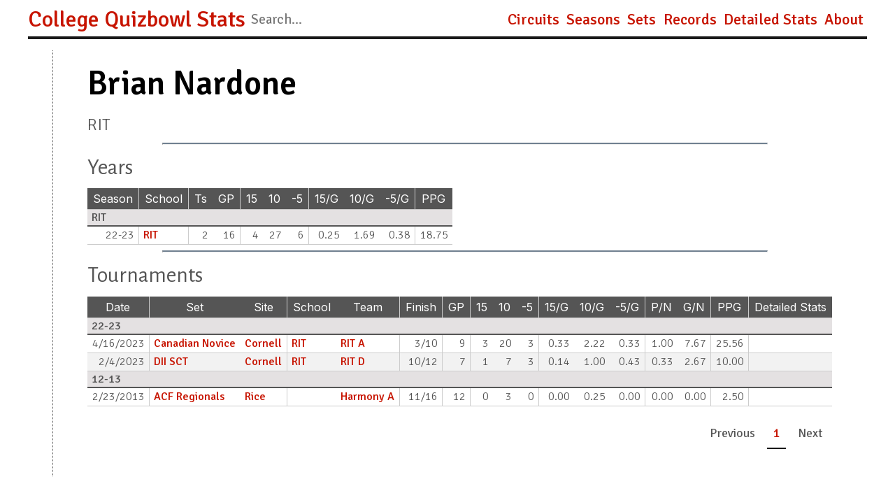

--- FILE ---
content_type: text/html; charset=utf-8
request_url: https://quizbowlstats.com/players/brian-nardone
body_size: 5272
content:
<!DOCTYPE html><html class="signika_negative_c9e8435a-module__JSRrfq__variable alegreya_sans_92a15ae0-module__gIB1TW__variable inter_1f30c6a8-module__c00DTG__variable" lang="en"><head><meta charSet="utf-8"/><meta name="viewport" content="width=device-width, initial-scale=1"/><link rel="preload" href="/_next/static/media/3de5843039fd6032-s.p.cc28c38d.woff2" as="font" crossorigin="" type="font/woff2"/><link rel="preload" href="/_next/static/media/7cab4540ba5c7581-s.p.98dd5c8d.woff2" as="font" crossorigin="" type="font/woff2"/><link rel="preload" href="/_next/static/media/83afe278b6a6bb3c-s.p.3a6ba036.woff2" as="font" crossorigin="" type="font/woff2"/><link rel="preload" href="/_next/static/media/9098e1f393ac0239-s.p.585931af.woff2" as="font" crossorigin="" type="font/woff2"/><link rel="preload" href="/_next/static/media/db0dc86926613e41-s.p.c70c742f.woff2" as="font" crossorigin="" type="font/woff2"/><link rel="preload" href="/_next/static/media/df2133edf3bc16c5-s.p.2dbb73fa.woff2" as="font" crossorigin="" type="font/woff2"/><link rel="stylesheet" href="/_next/static/chunks/affd6d53e002ba32.css" data-precedence="next"/><link rel="stylesheet" href="/_next/static/chunks/d0c72c475e00e50e.css" data-precedence="next"/><link rel="preload" as="script" fetchPriority="low" href="/_next/static/chunks/70f572b70ecb3dfe.js"/><script src="/_next/static/chunks/42de9fcf023af73e.js" async=""></script><script src="/_next/static/chunks/8008d994f91f0fb6.js" async=""></script><script src="/_next/static/chunks/3a677a9a12f3461c.js" async=""></script><script src="/_next/static/chunks/turbopack-f7fc45df2f3068fd.js" async=""></script><script src="/_next/static/chunks/fddb64f034256858.js" async=""></script><script src="/_next/static/chunks/a785e2551abab565.js" async=""></script><script src="/_next/static/chunks/7ed813ba2c73cabf.js" async=""></script><script src="/_next/static/chunks/c66727914bd081c8.js" async=""></script><script src="/_next/static/chunks/ff1a16fafef87110.js" async=""></script><script src="/_next/static/chunks/64c0a5e3a0354479.js" async=""></script><script src="/_next/static/chunks/fab5b5fd298f831e.js" async=""></script><script src="/_next/static/chunks/ee445d587f6b9f25.js" async=""></script><script src="/_next/static/chunks/5837b90c58c06c7a.js" async=""></script><script src="/_next/static/chunks/774ab415d1f42852.js" async=""></script><script src="/_next/static/chunks/ff181a066b8e4bec.js" async=""></script><link rel="preload" href="https://unpkg.com/leaflet@1.9.3/dist/leaflet.js" as="script"/><link rel="preload" href="https://unpkg.com/leaflet@1.9.3/dist/leaflet.css" as="script"/><meta name="next-size-adjust" content=""/><title>Brian Nardone | College Quizbowl Stats</title><meta name="description" content="Welcome to College Quizbowl Stats"/><link rel="icon" href="/favicon.ico?favicon.4cd2be16.ico" sizes="48x48" type="image/x-icon"/><script src="/_next/static/chunks/a6dad97d9634a72d.js" noModule=""></script></head><body data-bs-spy="scroll" data-bs-target="#toc"><div hidden=""><!--$--><!--/$--></div><!--$!--><template data-dgst="BAILOUT_TO_CLIENT_SIDE_RENDERING"></template><!--/$--><div class="layout-module__CUj6aG__container"><header class="layout-module__CUj6aG__header"><nav class="navbar-module__yavV3q__topNav"><ul class="navbar-module__yavV3q__mobileNavList"><li><div class="navbar-module__yavV3q__mobileTitle"><a href="/">College Quizbowl Stats</a></div></li><li><a><svg stroke="currentColor" fill="currentColor" stroke-width="0" viewBox="0 0 448 512" class="navbar-module__yavV3q__barsIcon" height="1em" width="1em" xmlns="http://www.w3.org/2000/svg"><path d="M16 132h416c8.837 0 16-7.163 16-16V76c0-8.837-7.163-16-16-16H16C7.163 60 0 67.163 0 76v40c0 8.837 7.163 16 16 16zm0 160h416c8.837 0 16-7.163 16-16v-40c0-8.837-7.163-16-16-16H16c-8.837 0-16 7.163-16 16v40c0 8.837 7.163 16 16 16zm0 160h416c8.837 0 16-7.163 16-16v-40c0-8.837-7.163-16-16-16H16c-8.837 0-16 7.163-16 16v40c0 8.837 7.163 16 16 16z"></path></svg></a></li></ul><ul class=""><li><p class="site-title"><a href="/">College Quizbowl Stats</a></p></li><li class="navbar-module__yavV3q__search"><div><input class="search_bar-module__zD30va__searchBar" placeholder="Search..."/><div class=""></div></div></li><li><a class="navbar-module__yavV3q__navbarLink" href="/circuits">Circuits</a></li><li><a class="navbar-module__yavV3q__navbarLink" href="/seasons">Seasons</a></li><li><a class="navbar-module__yavV3q__navbarLink" href="/sets">Sets</a></li><li><a class="navbar-module__yavV3q__navbarLink" href="/records">Records</a></li><li><a class="navbar-module__yavV3q__navbarLink" href="/buzzpoints">Detailed Stats</a></li><li><a class="navbar-module__yavV3q__navbarLink" href="/about">About</a></li></ul></nav></header><main><!--$?--><template id="B:0"></template><div>Loading...</div><!--/$--></main></div><script>requestAnimationFrame(function(){$RT=performance.now()});</script><script src="/_next/static/chunks/70f572b70ecb3dfe.js" id="_R_" async=""></script><div hidden id="S:0"><div class="main-container"><div class="side-nav"><nav class="side_nav-module__Pn8iTa__sidenav"><ul></ul></nav></div><div class="main-content"><h1 class="page-title">Brian Nardone</h1><p class="page-subtitle"><span>RIT</span></p><div><hr/><h2 id="years">Years</h2><div><table id="myTable" class="tables-module__gSXwbq__dataframe tables-module__gSXwbq__dataframe"><thead class="tables-module__gSXwbq__header"><tr class="tables-module__gSXwbq__headerRow"><th class="tables-module__gSXwbq__tableHeader tables-module__gSXwbq__headerCellRight tables-module__gSXwbq__borderRight"><button class="tables-module__gSXwbq__headerButton">Season</button></th><th class="tables-module__gSXwbq__tableHeader tables-module__gSXwbq__headerCell tables-module__gSXwbq__borderRight"><button class="tables-module__gSXwbq__headerButton">School</button></th><th class="tables-module__gSXwbq__tableHeader tables-module__gSXwbq__headerCellRight tables-module__gSXwbq__noBorder"><button class="tables-module__gSXwbq__headerButton">Ts</button></th><th class="tables-module__gSXwbq__tableHeader tables-module__gSXwbq__headerCellRight tables-module__gSXwbq__borderRight"><button class="tables-module__gSXwbq__headerButton">GP</button></th><th class="tables-module__gSXwbq__tableHeader tables-module__gSXwbq__headerCellRight tables-module__gSXwbq__noBorder"><button class="tables-module__gSXwbq__headerButton">15</button></th><th class="tables-module__gSXwbq__tableHeader tables-module__gSXwbq__headerCellRight tables-module__gSXwbq__noBorder"><button class="tables-module__gSXwbq__headerButton">10</button></th><th class="tables-module__gSXwbq__tableHeader tables-module__gSXwbq__headerCellRight tables-module__gSXwbq__borderRight"><button class="tables-module__gSXwbq__headerButton">-5</button></th><th class="tables-module__gSXwbq__tableHeader tables-module__gSXwbq__headerCellRight tables-module__gSXwbq__noBorder"><button class="tables-module__gSXwbq__headerButton">15/G</button></th><th class="tables-module__gSXwbq__tableHeader tables-module__gSXwbq__headerCellRight tables-module__gSXwbq__noBorder"><button class="tables-module__gSXwbq__headerButton">10/G</button></th><th class="tables-module__gSXwbq__tableHeader tables-module__gSXwbq__headerCellRight tables-module__gSXwbq__borderRight"><button class="tables-module__gSXwbq__headerButton">-5/G</button></th><th class="tables-module__gSXwbq__tableHeader tables-module__gSXwbq__headerCellRight tables-module__gSXwbq__noBorder"><button class="tables-module__gSXwbq__headerButton">PPG</button></th></tr></thead><tbody><tr class="grouped_table-module__EZnoFG__rowGroup"><td class="tables-module__gSXwbq__cell" colSpan="11"><span>RIT</span></td></tr><tr><td class="tables-module__gSXwbq__cellRight tables-module__gSXwbq__borderRight tables-module__gSXwbq__cellNumber">22-23</td><td class="tables-module__gSXwbq__cell tables-module__gSXwbq__borderRight"><a href="/schools/rit">RIT</a></td><td class="tables-module__gSXwbq__cellRight tables-module__gSXwbq__noBorder tables-module__gSXwbq__cellNumber">2</td><td class="tables-module__gSXwbq__cellRight tables-module__gSXwbq__borderRight tables-module__gSXwbq__cellNumber">16</td><td class="tables-module__gSXwbq__cellRight tables-module__gSXwbq__noBorder tables-module__gSXwbq__cellNumber">4</td><td class="tables-module__gSXwbq__cellRight tables-module__gSXwbq__noBorder tables-module__gSXwbq__cellNumber">27</td><td class="tables-module__gSXwbq__cellRight tables-module__gSXwbq__borderRight tables-module__gSXwbq__cellNumber">6</td><td class="tables-module__gSXwbq__cellRight tables-module__gSXwbq__noBorder tables-module__gSXwbq__cellNumber">0.25</td><td class="tables-module__gSXwbq__cellRight tables-module__gSXwbq__noBorder tables-module__gSXwbq__cellNumber">1.69</td><td class="tables-module__gSXwbq__cellRight tables-module__gSXwbq__borderRight tables-module__gSXwbq__cellNumber">0.38</td><td class="tables-module__gSXwbq__cellRight tables-module__gSXwbq__noBorder tables-module__gSXwbq__cellNumber">18.75</td></tr></tbody></table></div></div><hr/><h2 id="tournaments">Tournaments</h2><div style="display:flex;flex-direction:column;width:fit-content;max-width:1600px"><table class="tables-module__gSXwbq__dataframe tables-module__gSXwbq__dataframe"><thead class="tables-module__gSXwbq__header"><tr class="tables-module__gSXwbq__headerRow"><th class="tables-module__gSXwbq__tableHeader tables-module__gSXwbq__headerCellRight tables-module__gSXwbq__borderRight"><button class="tables-module__gSXwbq__headerButton">Date</button></th><th class="tables-module__gSXwbq__tableHeader tables-module__gSXwbq__headerCell tables-module__gSXwbq__noBorder"><button class="tables-module__gSXwbq__headerButton">Set</button></th><th class="tables-module__gSXwbq__tableHeader tables-module__gSXwbq__headerCell tables-module__gSXwbq__borderRight"><button class="tables-module__gSXwbq__headerButton">Site</button></th><th class="tables-module__gSXwbq__tableHeader tables-module__gSXwbq__headerCell tables-module__gSXwbq__noBorder"><button class="tables-module__gSXwbq__headerButton">School</button></th><th class="tables-module__gSXwbq__tableHeader tables-module__gSXwbq__headerCell tables-module__gSXwbq__borderRight"><button class="tables-module__gSXwbq__headerButton">Team</button></th><th class="tables-module__gSXwbq__tableHeader tables-module__gSXwbq__headerCellRight tables-module__gSXwbq__borderRight"><button class="tables-module__gSXwbq__headerButton">Finish</button></th><th class="tables-module__gSXwbq__tableHeader tables-module__gSXwbq__headerCellRight tables-module__gSXwbq__borderRight"><button class="tables-module__gSXwbq__headerButton">GP</button></th><th class="tables-module__gSXwbq__tableHeader tables-module__gSXwbq__headerCellRight tables-module__gSXwbq__noBorder"><button class="tables-module__gSXwbq__headerButton">15</button></th><th class="tables-module__gSXwbq__tableHeader tables-module__gSXwbq__headerCellRight tables-module__gSXwbq__noBorder"><button class="tables-module__gSXwbq__headerButton">10</button></th><th class="tables-module__gSXwbq__tableHeader tables-module__gSXwbq__headerCellRight tables-module__gSXwbq__borderRight"><button class="tables-module__gSXwbq__headerButton">-5</button></th><th class="tables-module__gSXwbq__tableHeader tables-module__gSXwbq__headerCellRight tables-module__gSXwbq__noBorder"><button class="tables-module__gSXwbq__headerButton">15/G</button></th><th class="tables-module__gSXwbq__tableHeader tables-module__gSXwbq__headerCellRight tables-module__gSXwbq__noBorder"><button class="tables-module__gSXwbq__headerButton">10/G</button></th><th class="tables-module__gSXwbq__tableHeader tables-module__gSXwbq__headerCellRight tables-module__gSXwbq__borderRight"><button class="tables-module__gSXwbq__headerButton">-5/G</button></th><th class="tables-module__gSXwbq__tableHeader tables-module__gSXwbq__headerCellRight tables-module__gSXwbq__noBorder"><button class="tables-module__gSXwbq__headerButton">P/N</button></th><th class="tables-module__gSXwbq__tableHeader tables-module__gSXwbq__headerCellRight tables-module__gSXwbq__borderRight"><button class="tables-module__gSXwbq__headerButton">G/N</button></th><th class="tables-module__gSXwbq__tableHeader tables-module__gSXwbq__headerCellRight tables-module__gSXwbq__borderRight"><button class="tables-module__gSXwbq__headerButton">PPG</button></th><th class="tables-module__gSXwbq__tableHeader tables-module__gSXwbq__headerCellRight tables-module__gSXwbq__noBorder"><button class="tables-module__gSXwbq__headerButton">Detailed Stats</button></th></tr></thead><tbody><tr class="grouped_table-module__EZnoFG__rowGroup"><td class="tables-module__gSXwbq__cell" colSpan="25"><span>22-23</span></td></tr><tr><td class="tables-module__gSXwbq__cellRight tables-module__gSXwbq__borderRight tables-module__gSXwbq__cellNumber">4/16/2023</td><td class="tables-module__gSXwbq__cell tables-module__gSXwbq__noBorder"><a href="/sets/canadian-novice">Canadian Novice</a></td><td class="tables-module__gSXwbq__cell tables-module__gSXwbq__borderRight"><a href="/tournaments/1738">Cornell</a></td><td class="tables-module__gSXwbq__cell tables-module__gSXwbq__noBorder"><a href="/schools/rit">RIT</a></td><td class="tables-module__gSXwbq__cell tables-module__gSXwbq__borderRight"><a href="/tournaments/1738/team-detail#rit-a">RIT A</a></td><td class="tables-module__gSXwbq__cellRight tables-module__gSXwbq__borderRight tables-module__gSXwbq__cellNumber">3/10</td><td class="tables-module__gSXwbq__cellRight tables-module__gSXwbq__borderRight tables-module__gSXwbq__cellNumber">9</td><td class="tables-module__gSXwbq__cellRight tables-module__gSXwbq__noBorder tables-module__gSXwbq__cellNumber">3</td><td class="tables-module__gSXwbq__cellRight tables-module__gSXwbq__noBorder tables-module__gSXwbq__cellNumber">20</td><td class="tables-module__gSXwbq__cellRight tables-module__gSXwbq__borderRight tables-module__gSXwbq__cellNumber">3</td><td class="tables-module__gSXwbq__cellRight tables-module__gSXwbq__noBorder tables-module__gSXwbq__cellNumber">0.33</td><td class="tables-module__gSXwbq__cellRight tables-module__gSXwbq__noBorder tables-module__gSXwbq__cellNumber">2.22</td><td class="tables-module__gSXwbq__cellRight tables-module__gSXwbq__borderRight tables-module__gSXwbq__cellNumber">0.33</td><td class="tables-module__gSXwbq__cellRight tables-module__gSXwbq__noBorder tables-module__gSXwbq__cellNumber">1.00</td><td class="tables-module__gSXwbq__cellRight tables-module__gSXwbq__borderRight tables-module__gSXwbq__cellNumber">7.67</td><td class="tables-module__gSXwbq__cellRight tables-module__gSXwbq__borderRight tables-module__gSXwbq__cellNumber">25.56</td><td class="tables-module__gSXwbq__cellRight tables-module__gSXwbq__noBorder tables-module__gSXwbq__cellNumber"><a href="/buzzpoints/tournament/null/player/null"></a></td></tr><tr><td class="tables-module__gSXwbq__cellRight tables-module__gSXwbq__borderRight tables-module__gSXwbq__cellNumber">2/4/2023</td><td class="tables-module__gSXwbq__cell tables-module__gSXwbq__noBorder"><a href="/sets/2023-dii-sct">DII SCT</a></td><td class="tables-module__gSXwbq__cell tables-module__gSXwbq__borderRight"><a href="/tournaments/1762">Cornell</a></td><td class="tables-module__gSXwbq__cell tables-module__gSXwbq__noBorder"><a href="/schools/rit">RIT</a></td><td class="tables-module__gSXwbq__cell tables-module__gSXwbq__borderRight"><a href="/tournaments/1762/team-detail#rit-d">RIT D</a></td><td class="tables-module__gSXwbq__cellRight tables-module__gSXwbq__borderRight tables-module__gSXwbq__cellNumber">10/12</td><td class="tables-module__gSXwbq__cellRight tables-module__gSXwbq__borderRight tables-module__gSXwbq__cellNumber">7</td><td class="tables-module__gSXwbq__cellRight tables-module__gSXwbq__noBorder tables-module__gSXwbq__cellNumber">1</td><td class="tables-module__gSXwbq__cellRight tables-module__gSXwbq__noBorder tables-module__gSXwbq__cellNumber">7</td><td class="tables-module__gSXwbq__cellRight tables-module__gSXwbq__borderRight tables-module__gSXwbq__cellNumber">3</td><td class="tables-module__gSXwbq__cellRight tables-module__gSXwbq__noBorder tables-module__gSXwbq__cellNumber">0.14</td><td class="tables-module__gSXwbq__cellRight tables-module__gSXwbq__noBorder tables-module__gSXwbq__cellNumber">1.00</td><td class="tables-module__gSXwbq__cellRight tables-module__gSXwbq__borderRight tables-module__gSXwbq__cellNumber">0.43</td><td class="tables-module__gSXwbq__cellRight tables-module__gSXwbq__noBorder tables-module__gSXwbq__cellNumber">0.33</td><td class="tables-module__gSXwbq__cellRight tables-module__gSXwbq__borderRight tables-module__gSXwbq__cellNumber">2.67</td><td class="tables-module__gSXwbq__cellRight tables-module__gSXwbq__borderRight tables-module__gSXwbq__cellNumber">10.00</td><td class="tables-module__gSXwbq__cellRight tables-module__gSXwbq__noBorder tables-module__gSXwbq__cellNumber"><a href="/buzzpoints/tournament/null/player/null"></a></td></tr></tbody><tbody><tr class="grouped_table-module__EZnoFG__rowGroup"><td class="tables-module__gSXwbq__cell" colSpan="25"><span>12-13</span></td></tr><tr><td class="tables-module__gSXwbq__cellRight tables-module__gSXwbq__borderRight tables-module__gSXwbq__cellNumber">2/23/2013</td><td class="tables-module__gSXwbq__cell tables-module__gSXwbq__noBorder"><a href="/sets/2013-acf-regionals">ACF Regionals</a></td><td class="tables-module__gSXwbq__cell tables-module__gSXwbq__borderRight"><a href="/tournaments/1529">Rice</a></td><td class="tables-module__gSXwbq__cell tables-module__gSXwbq__noBorder"><a href="/schools/null"></a></td><td class="tables-module__gSXwbq__cell tables-module__gSXwbq__borderRight"><a href="/tournaments/1529/team-detail#harmony-a">Harmony A</a></td><td class="tables-module__gSXwbq__cellRight tables-module__gSXwbq__borderRight tables-module__gSXwbq__cellNumber">11/16</td><td class="tables-module__gSXwbq__cellRight tables-module__gSXwbq__borderRight tables-module__gSXwbq__cellNumber">12</td><td class="tables-module__gSXwbq__cellRight tables-module__gSXwbq__noBorder tables-module__gSXwbq__cellNumber">0</td><td class="tables-module__gSXwbq__cellRight tables-module__gSXwbq__noBorder tables-module__gSXwbq__cellNumber">3</td><td class="tables-module__gSXwbq__cellRight tables-module__gSXwbq__borderRight tables-module__gSXwbq__cellNumber">0</td><td class="tables-module__gSXwbq__cellRight tables-module__gSXwbq__noBorder tables-module__gSXwbq__cellNumber">0.00</td><td class="tables-module__gSXwbq__cellRight tables-module__gSXwbq__noBorder tables-module__gSXwbq__cellNumber">0.25</td><td class="tables-module__gSXwbq__cellRight tables-module__gSXwbq__borderRight tables-module__gSXwbq__cellNumber">0.00</td><td class="tables-module__gSXwbq__cellRight tables-module__gSXwbq__noBorder tables-module__gSXwbq__cellNumber">0.00</td><td class="tables-module__gSXwbq__cellRight tables-module__gSXwbq__borderRight tables-module__gSXwbq__cellNumber">0.00</td><td class="tables-module__gSXwbq__cellRight tables-module__gSXwbq__borderRight tables-module__gSXwbq__cellNumber">2.50</td><td class="tables-module__gSXwbq__cellRight tables-module__gSXwbq__noBorder tables-module__gSXwbq__cellNumber"><a href="/buzzpoints/tournament/null/player/null"></a></td></tr></tbody></table><ul class="paginated_table-module__eBzBUa__paginationControl" role="navigation" aria-label="Pagination"><li class="paginated_table-module__eBzBUa__button disabled"><a class="paginated_table-module__eBzBUa__buttonLink paginated_table-module__eBzBUa__inactiveButton" tabindex="-1" role="button" aria-disabled="true" aria-label="Previous page" rel="prev">Previous</a></li><li class="paginated_table-module__eBzBUa__button paginated_table-module__eBzBUa__activeButton"><a rel="canonical" role="button" class="paginated_table-module__eBzBUa__buttonLink" tabindex="-1" aria-label="Page 1 is your current page" aria-current="page">1</a></li><li class="paginated_table-module__eBzBUa__button disabled"><a class="paginated_table-module__eBzBUa__buttonLink paginated_table-module__eBzBUa__inactiveButton" tabindex="-1" role="button" aria-disabled="true" aria-label="Next page" rel="next">Next</a></li></ul></div></div></div><!--$--><!--/$--></div><script>$RB=[];$RV=function(a){$RT=performance.now();for(var b=0;b<a.length;b+=2){var c=a[b],e=a[b+1];null!==e.parentNode&&e.parentNode.removeChild(e);var f=c.parentNode;if(f){var g=c.previousSibling,h=0;do{if(c&&8===c.nodeType){var d=c.data;if("/$"===d||"/&"===d)if(0===h)break;else h--;else"$"!==d&&"$?"!==d&&"$~"!==d&&"$!"!==d&&"&"!==d||h++}d=c.nextSibling;f.removeChild(c);c=d}while(c);for(;e.firstChild;)f.insertBefore(e.firstChild,c);g.data="$";g._reactRetry&&requestAnimationFrame(g._reactRetry)}}a.length=0};
$RC=function(a,b){if(b=document.getElementById(b))(a=document.getElementById(a))?(a.previousSibling.data="$~",$RB.push(a,b),2===$RB.length&&("number"!==typeof $RT?requestAnimationFrame($RV.bind(null,$RB)):(a=performance.now(),setTimeout($RV.bind(null,$RB),2300>a&&2E3<a?2300-a:$RT+300-a)))):b.parentNode.removeChild(b)};$RC("B:0","S:0")</script><script>(self.__next_f=self.__next_f||[]).push([0])</script><script>self.__next_f.push([1,"1:\"$Sreact.fragment\"\n2:I[57215,[\"/_next/static/chunks/fddb64f034256858.js\",\"/_next/static/chunks/a785e2551abab565.js\",\"/_next/static/chunks/7ed813ba2c73cabf.js\",\"/_next/static/chunks/c66727914bd081c8.js\"],\"SpeedInsights\"]\n3:I[43880,[\"/_next/static/chunks/fddb64f034256858.js\",\"/_next/static/chunks/a785e2551abab565.js\",\"/_next/static/chunks/7ed813ba2c73cabf.js\",\"/_next/static/chunks/c66727914bd081c8.js\"],\"Analytics\"]\n4:I[32643,[\"/_next/static/chunks/fddb64f034256858.js\",\"/_next/static/chunks/a785e2551abab565.js\",\"/_next/static/chunks/7ed813ba2c73cabf.js\",\"/_next/static/chunks/c66727914bd081c8.js\"],\"default\"]\n5:I[39756,[\"/_next/static/chunks/ff1a16fafef87110.js\",\"/_next/static/chunks/64c0a5e3a0354479.js\"],\"default\"]\n6:I[37457,[\"/_next/static/chunks/ff1a16fafef87110.js\",\"/_next/static/chunks/64c0a5e3a0354479.js\"],\"default\"]\n7:I[22016,[\"/_next/static/chunks/fddb64f034256858.js\",\"/_next/static/chunks/a785e2551abab565.js\",\"/_next/static/chunks/7ed813ba2c73cabf.js\",\"/_next/static/chunks/c66727914bd081c8.js\"],\"\"]\n8:I[79520,[\"/_next/static/chunks/fddb64f034256858.js\",\"/_next/static/chunks/a785e2551abab565.js\",\"/_next/static/chunks/7ed813ba2c73cabf.js\",\"/_next/static/chunks/c66727914bd081c8.js\"],\"\"]\n9:I[11066,[\"/_next/static/chunks/fddb64f034256858.js\",\"/_next/static/chunks/a785e2551abab565.js\",\"/_next/static/chunks/7ed813ba2c73cabf.js\",\"/_next/static/chunks/c66727914bd081c8.js\",\"/_next/static/chunks/fab5b5fd298f831e.js\"],\"default\"]\nb:I[97367,[\"/_next/static/chunks/ff1a16fafef87110.js\",\"/_next/static/chunks/64c0a5e3a0354479.js\"],\"OutletBoundary\"]\nc:\"$Sreact.suspense\"\ne:I[97367,[\"/_next/static/chunks/ff1a16fafef87110.js\",\"/_next/static/chunks/64c0a5e3a0354479.js\"],\"ViewportBoundary\"]\n10:I[97367,[\"/_next/static/chunks/ff1a16fafef87110.js\",\"/_next/static/chunks/64c0a5e3a0354479.js\"],\"MetadataBoundary\"]\n12:I[91731,[\"/_next/static/chunks/ee445d587f6b9f25.js\"],\"default\"]\n:HL[\"/_next/static/chunks/affd6d53e002ba32.css\",\"style\"]\n:HL[\"/_next/static/media/3de5843039fd6032-s.p.cc28c38d.woff2\",\"font\",{\"crossOrigin\":\"\",\"type\":\"font/woff2\"}]\n:HL[\"/_next/static/media/7cab4540ba5c7581-s.p.98dd5c8d.woff2\",\"font\",{\"crossOrigin\":\"\",\"type\":\"font/woff2\"}]\n:HL[\"/_next/static/media/83afe278b6a6bb3c-s.p.3a6ba036.woff2\",\"font\",{\"crossOrigin\":\"\",\"type\":\"font/woff2\"}]\n:HL[\"/_next/static/media/9098e1f393ac0239-s.p.585931af.woff2\",\"font\",{\"crossOrigin\":\"\",\"type\":\"font/woff2\"}]\n:HL[\"/_next/static/media/db0dc86926613e41-s.p.c70c742f.woff2\",\"font\",{\"crossOrigin\":\"\",\"type\":\"font/woff2\"}]\n:HL[\"/_next/static/media/df2133edf3bc16c5-s.p.2dbb73fa.woff2\",\"font\",{\"crossOrigin\":\"\",\"type\":\"font/woff2\"}]\n:HL[\"/_next/static/chunks/d0c72c475e00e50e.css\",\"style\"]\n"])</script><script>self.__next_f.push([1,"0:{\"P\":null,\"b\":\"ai_bmAuS_Okp1iHNYcLMS\",\"c\":[\"\",\"players\",\"brian-nardone\"],\"q\":\"\",\"i\":false,\"f\":[[[\"\",{\"children\":[\"players\",{\"children\":[[\"id\",\"brian-nardone\",\"d\"],{\"children\":[\"__PAGE__\",{}]}]}]},\"$undefined\",\"$undefined\",true],[[\"$\",\"$1\",\"c\",{\"children\":[[[\"$\",\"link\",\"0\",{\"rel\":\"stylesheet\",\"href\":\"/_next/static/chunks/affd6d53e002ba32.css\",\"precedence\":\"next\",\"crossOrigin\":\"$undefined\",\"nonce\":\"$undefined\"}],[\"$\",\"script\",\"script-0\",{\"src\":\"/_next/static/chunks/fddb64f034256858.js\",\"async\":true,\"nonce\":\"$undefined\"}],[\"$\",\"script\",\"script-1\",{\"src\":\"/_next/static/chunks/a785e2551abab565.js\",\"async\":true,\"nonce\":\"$undefined\"}],[\"$\",\"script\",\"script-2\",{\"src\":\"/_next/static/chunks/7ed813ba2c73cabf.js\",\"async\":true,\"nonce\":\"$undefined\"}],[\"$\",\"script\",\"script-3\",{\"src\":\"/_next/static/chunks/c66727914bd081c8.js\",\"async\":true,\"nonce\":\"$undefined\"}]],[\"$\",\"html\",null,{\"className\":\"signika_negative_c9e8435a-module__JSRrfq__variable alegreya_sans_92a15ae0-module__gIB1TW__variable inter_1f30c6a8-module__c00DTG__variable\",\"lang\":\"en\",\"children\":[[\"$\",\"$L2\",null,{}],[\"$\",\"body\",null,{\"data-bs-spy\":\"scroll\",\"data-bs-target\":\"#toc\",\"children\":[[\"$\",\"$L3\",null,{}],[\"$\",\"div\",null,{\"className\":\"layout-module__CUj6aG__container\",\"children\":[[\"$\",\"header\",null,{\"className\":\"layout-module__CUj6aG__header\",\"children\":[\"$\",\"$L4\",null,{}]}],[\"$\",\"main\",null,{\"children\":[\"$\",\"$L5\",null,{\"parallelRouterKey\":\"children\",\"error\":\"$undefined\",\"errorStyles\":\"$undefined\",\"errorScripts\":\"$undefined\",\"template\":[\"$\",\"$L6\",null,{}],\"templateStyles\":\"$undefined\",\"templateScripts\":\"$undefined\",\"notFound\":[[\"$\",\"div\",null,{\"children\":[[\"$\",\"h2\",null,{\"children\":\"Page Not Found\"}],[\"$\",\"p\",null,{\"children\":[\"Could not find requested page, sorry! If you believe there should be something here, please contact \",[\"$\",\"a\",null,{\"href\":\"mailto:ryanr345@gmail.com\",\"children\":\"Ryan Rosenberg\"}],\" with the details.\"]}],[\"$\",\"$L7\",null,{\"href\":\"/\",\"children\":\"Return Home\"}]]}],[]],\"forbidden\":\"$undefined\",\"unauthorized\":\"$undefined\"}]}]]}]]}],[\"$\",\"$L8\",null,{\"src\":\"https://unpkg.com/leaflet@1.9.3/dist/leaflet.js\"}],[\"$\",\"$L8\",null,{\"src\":\"https://unpkg.com/leaflet@1.9.3/dist/leaflet.css\"}]]}]]}],{\"children\":[[\"$\",\"$1\",\"c\",{\"children\":[null,[\"$\",\"$L5\",null,{\"parallelRouterKey\":\"children\",\"error\":\"$undefined\",\"errorStyles\":\"$undefined\",\"errorScripts\":\"$undefined\",\"template\":[\"$\",\"$L6\",null,{}],\"templateStyles\":\"$undefined\",\"templateScripts\":\"$undefined\",\"notFound\":\"$undefined\",\"forbidden\":\"$undefined\",\"unauthorized\":\"$undefined\"}]]}],{\"children\":[[\"$\",\"$1\",\"c\",{\"children\":[null,[\"$\",\"$L5\",null,{\"parallelRouterKey\":\"children\",\"error\":\"$9\",\"errorStyles\":[],\"errorScripts\":[[\"$\",\"script\",\"script-0\",{\"src\":\"/_next/static/chunks/fab5b5fd298f831e.js\",\"async\":true}]],\"template\":[\"$\",\"$L6\",null,{}],\"templateStyles\":\"$undefined\",\"templateScripts\":\"$undefined\",\"notFound\":\"$undefined\",\"forbidden\":\"$undefined\",\"unauthorized\":\"$undefined\"}]]}],{\"children\":[[\"$\",\"$1\",\"c\",{\"children\":[\"$La\",[[\"$\",\"link\",\"0\",{\"rel\":\"stylesheet\",\"href\":\"/_next/static/chunks/d0c72c475e00e50e.css\",\"precedence\":\"next\",\"crossOrigin\":\"$undefined\",\"nonce\":\"$undefined\"}],[\"$\",\"script\",\"script-0\",{\"src\":\"/_next/static/chunks/5837b90c58c06c7a.js\",\"async\":true,\"nonce\":\"$undefined\"}],[\"$\",\"script\",\"script-1\",{\"src\":\"/_next/static/chunks/774ab415d1f42852.js\",\"async\":true,\"nonce\":\"$undefined\"}],[\"$\",\"script\",\"script-2\",{\"src\":\"/_next/static/chunks/ff181a066b8e4bec.js\",\"async\":true,\"nonce\":\"$undefined\"}]],[\"$\",\"$Lb\",null,{\"children\":[\"$\",\"$c\",null,{\"name\":\"Next.MetadataOutlet\",\"children\":\"$@d\"}]}]]}],{},null,false,false]},null,false,false]},null,false,false]},[[\"$\",\"div\",\"l\",{\"children\":\"Loading...\"}],[],[]],false,false],[\"$\",\"$1\",\"h\",{\"children\":[null,[\"$\",\"$Le\",null,{\"children\":\"$@f\"}],[\"$\",\"div\",null,{\"hidden\":true,\"children\":[\"$\",\"$L10\",null,{\"children\":[\"$\",\"$c\",null,{\"name\":\"Next.Metadata\",\"children\":\"$@11\"}]}]}],[\"$\",\"meta\",null,{\"name\":\"next-size-adjust\",\"content\":\"\"}]]}],false]],\"m\":\"$undefined\",\"G\":[\"$12\",[]],\"S\":true}\n"])</script><script>self.__next_f.push([1,"f:[[\"$\",\"meta\",\"0\",{\"charSet\":\"utf-8\"}],[\"$\",\"meta\",\"1\",{\"name\":\"viewport\",\"content\":\"width=device-width, initial-scale=1\"}]]\n"])</script><script>self.__next_f.push([1,"13:I[69206,[\"/_next/static/chunks/fddb64f034256858.js\",\"/_next/static/chunks/a785e2551abab565.js\",\"/_next/static/chunks/7ed813ba2c73cabf.js\",\"/_next/static/chunks/c66727914bd081c8.js\",\"/_next/static/chunks/5837b90c58c06c7a.js\",\"/_next/static/chunks/774ab415d1f42852.js\",\"/_next/static/chunks/ff181a066b8e4bec.js\"],\"default\"]\n"])</script><script>self.__next_f.push([1,"a:[\"$\",\"$L13\",null,{\"result\":{\"props\":{\"result\":{\"Years\":[{\"10\":\"27\",\"15\":\"4\",\"year\":\"22-23\",\"player\":\"Brian Nardone\",\"school\":\"RIT\",\"school_slug\":\"rit\",\"ts\":\"2\",\"gp\":\"16\",\"tuh\":\"320\",\"-5\":\"6\",\"15/G\":\"0.25000000000000000000\",\"10/G\":\"1.6875000000000000\",\"-5/G\":\"0.37500000000000000000\",\"G/N\":\"1.9375000000000000\",\"ppg\":\"18.7500000000000000\"}],\"Tournaments\":[{\"10\":\"20\",\"15\":\"3\",\"year\":\"22-23\",\"date\":\"$D2023-04-16T00:00:00.000Z\",\"Set\":\"Canadian Novice\",\"tournament_id\":1738,\"link\":null,\"site\":\"Cornell\",\"school\":\"RIT\",\"school_slug\":\"rit\",\"set_slug\":\"canadian-novice\",\"buzzpoint_slug\":null,\"buzzpoint_player\":null,\"team\":\"RIT A\",\"finish\":\"3/10\",\"gp\":\"9\",\"tuh\":\"180\",\"-5\":\"3\",\"15/G\":\"0.33333333333333333333\",\"10/G\":\"2.2222222222222222\",\"-5/G\":\"0.33333333333333333333\",\"P/N\":\"1.00000000000000000000\",\"G/N\":\"7.6666666666666667\",\"ppg\":\"25.5555555555555556\"},{\"10\":\"7\",\"15\":\"1\",\"year\":\"22-23\",\"date\":\"$D2023-02-04T00:00:00.000Z\",\"Set\":\"DII SCT\",\"tournament_id\":1762,\"link\":null,\"site\":\"Cornell\",\"school\":\"RIT\",\"school_slug\":\"rit\",\"set_slug\":\"2023-dii-sct\",\"buzzpoint_slug\":null,\"buzzpoint_player\":null,\"team\":\"RIT D\",\"finish\":\"10/12\",\"gp\":\"7\",\"tuh\":\"140\",\"-5\":\"3\",\"15/G\":\"0.14285714285714285714\",\"10/G\":\"1.00000000000000000000\",\"-5/G\":\"0.42857142857142857143\",\"P/N\":\"0.33333333333333333333\",\"G/N\":\"2.6666666666666667\",\"ppg\":\"10.0000000000000000\"},{\"10\":\"3\",\"15\":\"0\",\"year\":\"12-13\",\"date\":\"$D2013-02-23T00:00:00.000Z\",\"Set\":\"ACF Regionals\",\"tournament_id\":1529,\"link\":null,\"site\":\"Rice\",\"school\":null,\"school_slug\":null,\"set_slug\":\"2013-acf-regionals\",\"buzzpoint_slug\":null,\"buzzpoint_player\":null,\"team\":\"Harmony A\",\"finish\":\"11/16\",\"gp\":\"12\",\"tuh\":\"240\",\"-5\":\"0\",\"15/G\":\"0.00000000000000000000\",\"10/G\":\"0.25000000000000000000\",\"-5/G\":\"0.00000000000000000000\",\"P/N\":null,\"G/N\":null,\"ppg\":\"2.5000000000000000\"}],\"Buzzpoints\":[],\"Editing\":[]}}}}]\n"])</script><script>self.__next_f.push([1,"14:I[27201,[\"/_next/static/chunks/ff1a16fafef87110.js\",\"/_next/static/chunks/64c0a5e3a0354479.js\"],\"IconMark\"]\n11:[[\"$\",\"title\",\"0\",{\"children\":\"Brian Nardone | College Quizbowl Stats\"}],[\"$\",\"meta\",\"1\",{\"name\":\"description\",\"content\":\"Welcome to College Quizbowl Stats\"}],[\"$\",\"link\",\"2\",{\"rel\":\"icon\",\"href\":\"/favicon.ico?favicon.4cd2be16.ico\",\"sizes\":\"48x48\",\"type\":\"image/x-icon\"}],[\"$\",\"$L14\",\"3\",{}]]\nd:null\n"])</script></body></html>

--- FILE ---
content_type: text/css; charset=utf-8
request_url: https://quizbowlstats.com/_next/static/chunks/affd6d53e002ba32.css
body_size: 4155
content:
:root{--main-color:#c71400;--light-background:#e4e1e2;--dark-background:#636363;--text-color:#555;--line-color:#181818;--accent-color:#c71400;--nav-height:3em;--nav-sticky:4.25em}body{color:var(--text-color);line-height:1.5;font-family:var(--main-font),sans-serif;-webkit-font-smoothing:subpixel-antialiased;text-decoration-skip-ink:none;margin-top:0;padding:0 1em 1em;font-size:12pt}h1,h2,h3,h4,h5{font-family:var(--header-font),serif}h1{font-size:3em}h2,h3,h4{scroll-margin-top:4em}h2{margin:0 0 .2em;font-size:2em;font-weight:400}h2 a{color:var(--main-color);font-weight:600}h2 a:hover{text-decoration:underline}h3,h4{margin:.2em 0;scroll-margin-top:4em;font-size:1.5em;font-weight:400;line-height:1em}a{color:var(--main-color);font-weight:500;text-decoration:none}a:hover{color:var(--main-color);text-underline-offset:.25em;text-decoration:underline;-webkit-text-decoration-color:var(--line-color)!important;text-decoration-color:var(--line-color)!important}p{margin:0}.site-title>a{font-family:var(--main-font),serif;color:var(--main-color);margin:0;font-size:2em}.subtitle{color:#708090}td{padding:.25em}hr{border-top:2px solid #708090;align-items:center;width:80%;margin:.5em auto}#search{width:15em;color:var(--main-color);border-radius:0;padding:.5em;font-size:14px}#custom-templates .empty-message{text-align:center;padding:5px 10px}.page-title,.page-subtitle{font-family:var(--main-font);font-weight:300}.naqt-disclaimer{font-style:italic;font-weight:300}.tt-menu{border:2px solid var(--main-color);background-color:#fff;border-top:none;width:100%;padding:.5em}.tt-suggestion>a{display:block}.main-container{display:flex;max-width:100%!important;padding:0!important}.main-content{width:90%;padding-left:2.5em}nav#toc>ul{flex-direction:column;align-items:flex-start;margin-top:30px;position:sticky;top:0}.main-content{float:left}.page-title{color:#000;margin:.25em 0 0;font-size:3em;font-weight:600}.page-subtitle{padding-top:4px;font-size:1.5em;font-style:italic}.page-subtitle a{color:var(--text-color);font-weight:400}@media only screen and (min-width:992px){.col-md-9{float:right;width:85%}}.gt_col_headings{border:0;border-bottom:5px solid #d1d3d4}.gt_col_heading,.gt_column_spanner{background-color:var(--main-color)!important;color:#fff!important}.gt_column_spanner_outer{padding:0!important}.gt_group_heading,.dtrg-group.dtrg-start.dtrg-level-0>td{color:#555;line-height:1em;background-color:#d1d3d4!important;border-bottom:2px solid #555!important;padding-top:.25em!important;font-size:85%!important}.tab{background-color:#f1f1f1;border:1px solid #ccc;overflow:hidden}.tab button{background-color:inherit;float:left;border:none;border-right:1px solid #ccc;outline:none;padding:.5em}.tab button:hover{background-color:#ddd}.tab button.active{background-color:#d1d3d4!important;border:none!important}.tabcontent{float:left;border:0 solid #ccc;border-top:none;width:100%;padding:1em}.home-grid-wrapper{column-gap:10px;display:flex}@media (max-width:700px){.home-grid-wrapper{flex-wrap:wrap;display:flex}}div.row div.col-sm-4{width:20em}.tocify{border:none;border-radius:0;font-size:135%}.tocify .tocify-header .active{background-color:var(--main-color);color:#000;background-color:#fff;-webkit-text-decoration:underline dotted;text-decoration:underline dotted}.toc-content{border-left:2px dotted var(--main-color)}.record-flex{border-top:2px solid var(--text-color);flex-wrap:wrap;justify-content:flex-start;align-items:flex-start;column-gap:4em;margin-bottom:1em;padding:1em;display:flex}.circuit-flex{background-color:#c8c8c833;padding:2em}.circuit-flex>p{flex-wrap:wrap;justify-content:flex-start;align-items:flex-start;gap:2em;display:flex}.circuit-flex>p>a{border:2px solid #708090;padding:.5em}.about-content{width:80%;padding:2em}.diffdots{font-family:-apple-system,BlinkMacSystemFont,Segoe UI Symbol,Arial Unicode MS,SF Text,Segoe UI,Roboto,Helvetica,Arial,sans-serif;display:inline}.page-title .diffdots{font-size:xx-large}.easy-diff{color:#059}.medium-diff{color:#892}.regionals-diff{color:#812}.nationals-diff{color:#fa0}#map{width:65%;height:500px}.leaflet-marker-icon{background-color:#0000!important;border:none!important}.leaflet-marker-icon>i{color:#c41400;font-size:2em}tfoot>tr>td{font-size:90%;font-style:italic}tbody:last-child{border-bottom:none!important}@media (max-width:1000px){.main-content{width:auto;max-width:100%;padding-left:0}table{width:auto;font-size:12px;display:block;overflow-x:scroll}}.row-hover:hover{background-color:#e3e3e3}@media (min-width:768px){.buzzes{border-bottom:1px solid #ccc;max-height:95vh;overflow-y:auto}}rt{color:#424242;font-family:Times New Roman,Times,serif;font-size:.8rem}rt .get{color:#0173d1}rt .neg{color:#e20808}rt .value{padding:0 2px}ruby{vertical-align:bottom;flex-direction:column-reverse;align-items:center;padding:0 3px 0 0;display:inline-flex}rt{line-height:1.5;display:inline}.sticky{z-index:1000;width:100%;position:sticky;top:0}.tableContainer{overflow-x:auto}.buzzpoint-word{cursor:pointer;border-bottom:2px solid var(--accent-color);border-radius:0;padding:0 1px 1px}.highlighted-word{background-color:#deedff;border-radius:0;transition:all .2s ease-out}.pronunciation-guide{color:#777}.compact{font-size:.8rem;line-height:1.1rem}.chart-hover-word{background-color:#d3d3d3;border-radius:5px;padding:5px;box-shadow:5px 5px 10px #b3b3b3}.average-buzz-line-word{border-left:dashed;border-color:var(--accent-color);padding-left:6px;display:inline}.average-buzz-line{float:right;border-left:dashed;border-color:var(--accent-color);padding-left:6px}rt{z-index:1000}
@font-face{font-family:Inter;font-style:normal;font-weight:100 900;font-display:swap;src:url(../media/2c55a0e60120577a-s.2a48534a.woff2)format("woff2");unicode-range:U+460-52F,U+1C80-1C8A,U+20B4,U+2DE0-2DFF,U+A640-A69F,U+FE2E-FE2F}@font-face{font-family:Inter;font-style:normal;font-weight:100 900;font-display:swap;src:url(../media/9c72aa0f40e4eef8-s.18a48cbc.woff2)format("woff2");unicode-range:U+301,U+400-45F,U+490-491,U+4B0-4B1,U+2116}@font-face{font-family:Inter;font-style:normal;font-weight:100 900;font-display:swap;src:url(../media/ad66f9afd8947f86-s.7a40eb73.woff2)format("woff2");unicode-range:U+1F??}@font-face{font-family:Inter;font-style:normal;font-weight:100 900;font-display:swap;src:url(../media/5476f68d60460930-s.c995e352.woff2)format("woff2");unicode-range:U+370-377,U+37A-37F,U+384-38A,U+38C,U+38E-3A1,U+3A3-3FF}@font-face{font-family:Inter;font-style:normal;font-weight:100 900;font-display:swap;src:url(../media/2bbe8d2671613f1f-s.76dcb0b2.woff2)format("woff2");unicode-range:U+102-103,U+110-111,U+128-129,U+168-169,U+1A0-1A1,U+1AF-1B0,U+300-301,U+303-304,U+308-309,U+323,U+329,U+1EA0-1EF9,U+20AB}@font-face{font-family:Inter;font-style:normal;font-weight:100 900;font-display:swap;src:url(../media/1bffadaabf893a1e-s.7cd81963.woff2)format("woff2");unicode-range:U+100-2BA,U+2BD-2C5,U+2C7-2CC,U+2CE-2D7,U+2DD-2FF,U+304,U+308,U+329,U+1D00-1DBF,U+1E00-1E9F,U+1EF2-1EFF,U+2020,U+20A0-20AB,U+20AD-20C0,U+2113,U+2C60-2C7F,U+A720-A7FF}@font-face{font-family:Inter;font-style:normal;font-weight:100 900;font-display:swap;src:url(../media/83afe278b6a6bb3c-s.p.3a6ba036.woff2)format("woff2");unicode-range:U+??,U+131,U+152-153,U+2BB-2BC,U+2C6,U+2DA,U+2DC,U+304,U+308,U+329,U+2000-206F,U+20AC,U+2122,U+2191,U+2193,U+2212,U+2215,U+FEFF,U+FFFD}@font-face{font-family:Inter Fallback;src:local(Arial);ascent-override:90.44%;descent-override:22.52%;line-gap-override:0.0%;size-adjust:107.12%}.inter_1f30c6a8-module__c00DTG__className{font-family:Inter,Inter Fallback;font-style:normal}.inter_1f30c6a8-module__c00DTG__variable{--table-header-font:"Inter","Inter Fallback"}
@font-face{font-family:Signika;font-style:normal;font-weight:300 700;font-display:swap;src:url(../media/fdb4a58a9fa44ebf-s.67b6c694.woff2)format("woff2");unicode-range:U+102-103,U+110-111,U+128-129,U+168-169,U+1A0-1A1,U+1AF-1B0,U+300-301,U+303-304,U+308-309,U+323,U+329,U+1EA0-1EF9,U+20AB}@font-face{font-family:Signika;font-style:normal;font-weight:300 700;font-display:swap;src:url(../media/c95162173c949907-s.91ab685a.woff2)format("woff2");unicode-range:U+100-2BA,U+2BD-2C5,U+2C7-2CC,U+2CE-2D7,U+2DD-2FF,U+304,U+308,U+329,U+1D00-1DBF,U+1E00-1E9F,U+1EF2-1EFF,U+2020,U+20A0-20AB,U+20AD-20C0,U+2113,U+2C60-2C7F,U+A720-A7FF}@font-face{font-family:Signika;font-style:normal;font-weight:300 700;font-display:swap;src:url(../media/db0dc86926613e41-s.p.c70c742f.woff2)format("woff2");unicode-range:U+??,U+131,U+152-153,U+2BB-2BC,U+2C6,U+2DA,U+2DC,U+304,U+308,U+329,U+2000-206F,U+20AC,U+2122,U+2191,U+2193,U+2212,U+2215,U+FEFF,U+FFFD}@font-face{font-family:Signika Fallback;src:local(Arial);ascent-override:98.02%;descent-override:30.45%;line-gap-override:0.0%;size-adjust:95.89%}.signika_b46a6ee3-module__1TWoZG__className{font-family:Signika,Signika Fallback;font-style:normal}
@font-face{font-family:Signika Negative;font-style:normal;font-weight:300 700;font-display:swap;src:url(../media/4e1829f80685be30-s.e617316d.woff2)format("woff2");unicode-range:U+102-103,U+110-111,U+128-129,U+168-169,U+1A0-1A1,U+1AF-1B0,U+300-301,U+303-304,U+308-309,U+323,U+329,U+1EA0-1EF9,U+20AB}@font-face{font-family:Signika Negative;font-style:normal;font-weight:300 700;font-display:swap;src:url(../media/74d14f8ca82afbf5-s.57b45d71.woff2)format("woff2");unicode-range:U+100-2BA,U+2BD-2C5,U+2C7-2CC,U+2CE-2D7,U+2DD-2FF,U+304,U+308,U+329,U+1D00-1DBF,U+1E00-1E9F,U+1EF2-1EFF,U+2020,U+20A0-20AB,U+20AD-20C0,U+2113,U+2C60-2C7F,U+A720-A7FF}@font-face{font-family:Signika Negative;font-style:normal;font-weight:300 700;font-display:swap;src:url(../media/7cab4540ba5c7581-s.p.98dd5c8d.woff2)format("woff2");unicode-range:U+??,U+131,U+152-153,U+2BB-2BC,U+2C6,U+2DA,U+2DC,U+304,U+308,U+329,U+2000-206F,U+20AC,U+2122,U+2191,U+2193,U+2212,U+2215,U+FEFF,U+FFFD}@font-face{font-family:Signika Negative Fallback;src:local(Arial);ascent-override:98.25%;descent-override:30.52%;line-gap-override:0.0%;size-adjust:95.67%}.signika_negative_c9e8435a-module__JSRrfq__className{font-family:Signika Negative,Signika Negative Fallback;font-style:normal}.signika_negative_c9e8435a-module__JSRrfq__variable{--main-font:"Signika Negative","Signika Negative Fallback"}
@font-face{font-family:Alegreya Sans;font-style:normal;font-weight:400;font-display:swap;src:url(../media/00c7e5acc48683f4-s.e7cccfcb.woff2)format("woff2");unicode-range:U+460-52F,U+1C80-1C8A,U+20B4,U+2DE0-2DFF,U+A640-A69F,U+FE2E-FE2F}@font-face{font-family:Alegreya Sans;font-style:normal;font-weight:400;font-display:swap;src:url(../media/87da4c579d46d553-s.55bbf158.woff2)format("woff2");unicode-range:U+301,U+400-45F,U+490-491,U+4B0-4B1,U+2116}@font-face{font-family:Alegreya Sans;font-style:normal;font-weight:400;font-display:swap;src:url(../media/936250bb3ad001bc-s.2fe80c0d.woff2)format("woff2");unicode-range:U+1F??}@font-face{font-family:Alegreya Sans;font-style:normal;font-weight:400;font-display:swap;src:url(../media/14da52269264e5de-s.74047180.woff2)format("woff2");unicode-range:U+370-377,U+37A-37F,U+384-38A,U+38C,U+38E-3A1,U+3A3-3FF}@font-face{font-family:Alegreya Sans;font-style:normal;font-weight:400;font-display:swap;src:url(../media/23963417ab846622-s.7b3b7659.woff2)format("woff2");unicode-range:U+102-103,U+110-111,U+128-129,U+168-169,U+1A0-1A1,U+1AF-1B0,U+300-301,U+303-304,U+308-309,U+323,U+329,U+1EA0-1EF9,U+20AB}@font-face{font-family:Alegreya Sans;font-style:normal;font-weight:400;font-display:swap;src:url(../media/847b360c863aee07-s.ec9254bd.woff2)format("woff2");unicode-range:U+100-2BA,U+2BD-2C5,U+2C7-2CC,U+2CE-2D7,U+2DD-2FF,U+304,U+308,U+329,U+1D00-1DBF,U+1E00-1E9F,U+1EF2-1EFF,U+2020,U+20A0-20AB,U+20AD-20C0,U+2113,U+2C60-2C7F,U+A720-A7FF}@font-face{font-family:Alegreya Sans;font-style:normal;font-weight:400;font-display:swap;src:url(../media/3de5843039fd6032-s.p.cc28c38d.woff2)format("woff2");unicode-range:U+??,U+131,U+152-153,U+2BB-2BC,U+2C6,U+2DA,U+2DC,U+304,U+308,U+329,U+2000-206F,U+20AC,U+2122,U+2191,U+2193,U+2212,U+2215,U+FEFF,U+FFFD}@font-face{font-family:Alegreya Sans Fallback;src:local(Arial);ascent-override:103.67%;descent-override:34.56%;line-gap-override:0.0%;size-adjust:86.81%}.alegreya_sans_92a15ae0-module__gIB1TW__className{font-family:Alegreya Sans,Alegreya Sans Fallback;font-style:normal;font-weight:400}.alegreya_sans_92a15ae0-module__gIB1TW__variable{--header-font:"Alegreya Sans","Alegreya Sans Fallback"}
@font-face{font-family:"Source Sans 3";font-style:normal;font-weight:400;font-display:swap;src:url(../media/0eb4ff5b3f3b9ef9-s.ce224d15.woff2)format("woff2");unicode-range:U+460-52F,U+1C80-1C8A,U+20B4,U+2DE0-2DFF,U+A640-A69F,U+FE2E-FE2F}@font-face{font-family:"Source Sans 3";font-style:normal;font-weight:400;font-display:swap;src:url(../media/4774a9c45f62b42e-s.fa6c2f9e.woff2)format("woff2");unicode-range:U+301,U+400-45F,U+490-491,U+4B0-4B1,U+2116}@font-face{font-family:"Source Sans 3";font-style:normal;font-weight:400;font-display:swap;src:url(../media/3433280a9519080d-s.c7edbf24.woff2)format("woff2");unicode-range:U+1F??}@font-face{font-family:"Source Sans 3";font-style:normal;font-weight:400;font-display:swap;src:url(../media/1ce1ec800a414a1d-s.9b50fe3b.woff2)format("woff2");unicode-range:U+370-377,U+37A-37F,U+384-38A,U+38C,U+38E-3A1,U+3A3-3FF}@font-face{font-family:"Source Sans 3";font-style:normal;font-weight:400;font-display:swap;src:url(../media/5242e4a5c0d4849d-s.4bfee022.woff2)format("woff2");unicode-range:U+102-103,U+110-111,U+128-129,U+168-169,U+1A0-1A1,U+1AF-1B0,U+300-301,U+303-304,U+308-309,U+323,U+329,U+1EA0-1EF9,U+20AB}@font-face{font-family:"Source Sans 3";font-style:normal;font-weight:400;font-display:swap;src:url(../media/952c7fcc2e9361ee-s.add713c3.woff2)format("woff2");unicode-range:U+100-2BA,U+2BD-2C5,U+2C7-2CC,U+2CE-2D7,U+2DD-2FF,U+304,U+308,U+329,U+1D00-1DBF,U+1E00-1E9F,U+1EF2-1EFF,U+2020,U+20A0-20AB,U+20AD-20C0,U+2113,U+2C60-2C7F,U+A720-A7FF}@font-face{font-family:"Source Sans 3";font-style:normal;font-weight:400;font-display:swap;src:url(../media/9098e1f393ac0239-s.p.585931af.woff2)format("woff2");unicode-range:U+??,U+131,U+152-153,U+2BB-2BC,U+2C6,U+2DA,U+2DC,U+304,U+308,U+329,U+2000-206F,U+20AC,U+2122,U+2191,U+2193,U+2212,U+2215,U+FEFF,U+FFFD}@font-face{font-family:"Source Sans 3 Fallback";src:local(Arial);ascent-override:109.21%;descent-override:42.66%;line-gap-override:0.0%;size-adjust:93.76%}.source_sans_3_a4a6d02-module__hD9SMa__className{font-family:"Source Sans 3","Source Sans 3 Fallback";font-style:normal;font-weight:400}
@font-face{font-family:"Source Sans 3";font-style:normal;font-weight:700;font-display:swap;src:url(../media/f665cfa5754d41f1-s.3e634962.woff2)format("woff2");unicode-range:U+460-52F,U+1C80-1C8A,U+20B4,U+2DE0-2DFF,U+A640-A69F,U+FE2E-FE2F}@font-face{font-family:"Source Sans 3";font-style:normal;font-weight:700;font-display:swap;src:url(../media/d691242156de9fd2-s.0210632b.woff2)format("woff2");unicode-range:U+301,U+400-45F,U+490-491,U+4B0-4B1,U+2116}@font-face{font-family:"Source Sans 3";font-style:normal;font-weight:700;font-display:swap;src:url(../media/de96c241e794ac97-s.8a132b91.woff2)format("woff2");unicode-range:U+1F??}@font-face{font-family:"Source Sans 3";font-style:normal;font-weight:700;font-display:swap;src:url(../media/3da773d8f9cf6333-s.0199c4c3.woff2)format("woff2");unicode-range:U+370-377,U+37A-37F,U+384-38A,U+38C,U+38E-3A1,U+3A3-3FF}@font-face{font-family:"Source Sans 3";font-style:normal;font-weight:700;font-display:swap;src:url(../media/ceb19b7439d7974a-s.cffe2d23.woff2)format("woff2");unicode-range:U+102-103,U+110-111,U+128-129,U+168-169,U+1A0-1A1,U+1AF-1B0,U+300-301,U+303-304,U+308-309,U+323,U+329,U+1EA0-1EF9,U+20AB}@font-face{font-family:"Source Sans 3";font-style:normal;font-weight:700;font-display:swap;src:url(../media/65d849d237def0bf-s.f2a89cff.woff2)format("woff2");unicode-range:U+100-2BA,U+2BD-2C5,U+2C7-2CC,U+2CE-2D7,U+2DD-2FF,U+304,U+308,U+329,U+1D00-1DBF,U+1E00-1E9F,U+1EF2-1EFF,U+2020,U+20A0-20AB,U+20AD-20C0,U+2113,U+2C60-2C7F,U+A720-A7FF}@font-face{font-family:"Source Sans 3";font-style:normal;font-weight:700;font-display:swap;src:url(../media/df2133edf3bc16c5-s.p.2dbb73fa.woff2)format("woff2");unicode-range:U+??,U+131,U+152-153,U+2BB-2BC,U+2C6,U+2DA,U+2DC,U+304,U+308,U+329,U+2000-206F,U+20AC,U+2122,U+2191,U+2193,U+2212,U+2215,U+FEFF,U+FFFD}@font-face{font-family:"Source Sans 3 Fallback";src:local(Arial);ascent-override:109.21%;descent-override:42.66%;line-gap-override:0.0%;size-adjust:93.76%}.source_sans_3_4d5b9630-module__uAqVyW__className{font-family:"Source Sans 3","Source Sans 3 Fallback";font-style:normal;font-weight:700}
.layout-module__CUj6aG__container{flex-direction:column;padding:0 1rem;display:flex}.layout-module__CUj6aG__header{z-index:100000;flex-direction:column;align-items:center;display:flex;position:sticky;top:0}.layout-module__CUj6aG__backToHome{margin:3rem 0 0}
.navbar-module__yavV3q__topNav{border-bottom:4px solid var(--line-color);z-index:100000;width:100%;height:var(--nav-height);background-color:#fff;margin:0 0 1em;padding-top:.25em;position:sticky;top:0;overflow:visible}.navbar-module__yavV3q__topNav a{text-decoration:none}.navbar-module__yavV3q__topNav ul{justify-content:space-between;align-items:center;margin:0;padding:0;display:flex}.navbar-module__yavV3q__topNav ul li{flex-grow:1;list-style-type:none;display:inline-block}.navbar-module__yavV3q__navbarLink{color:var(--main-color);font-family:var(--main-font);text-align:center;font-size:1.35em;font-weight:500;line-height:2em;text-decoration:none;display:block}.navbar-module__yavV3q__topNav ul li a:hover{color:var(--main-color);text-decoration:underline}.navbar-module__yavV3q__site-title>a{font-weight:500}.navbar-module__yavV3q__search{flex-grow:10!important}.navbar-module__yavV3q__mobileNavList{display:none!important}@media (max-width:1000px){.navbar-module__yavV3q__topNav{vertical-align:baseline;width:100%;padding:0 .5em}.navbar-module__yavV3q__topNav ul{display:none}.navbar-module__yavV3q__mobileNavList{justify-content:space-between;height:100%;display:flex!important}.navbar-module__yavV3q__mobileTitle>a{font-size:1.5em;font-weight:500}.navbar-module__yavV3q__mobileTitle>a:hover{text-underline-offset:.25em;text-decoration:underline;-webkit-text-decoration-color:var(--line-color);text-decoration-color:var(--line-color)}.navbar-module__yavV3q__barsIcon{vertical-align:text-bottom;float:right;font-size:1.5em}.navbar-module__yavV3q__mobileNavExpanded{background-color:var(--light-background);top:calc(var(--nav-height) + 4px);flex-direction:column;width:100%;margin:.5em;position:absolute;left:0;display:flex!important}.navbar-module__yavV3q__mobileNavExpanded li{width:100%;margin:0}.navbar-module__yavV3q__mobileNavExpanded li a{width:100%}.navbar-module__yavV3q__mobileNavExpanded li:has(>p){display:none}.navbar-module__yavV3q__mobileNavExpanded li:has(input){width:80%;max-width:100%}.navbar-module__yavV3q__search input{background-color:var(--light-background);border-bottom:2px solid var(--line-color);border-radius:0;padding:.5em}}
.search_bar-module__zD30va__searchBar{float:right;width:100%;color:var(--text-color);font-family:var(--main-font);border:none;flex-grow:3;margin:auto;font-size:1.2em}.search_bar-module__zD30va__searchBar:focus-visible{outline:none!important}.search_bar-module__zD30va__searchResult{border:1px solid var(--line-color);z-index:100000;background-color:#fff;border-radius:0;width:30%;position:absolute;top:100%;overflow-x:hidden}.search_bar-module__zD30va__searchResultEntry{border-bottom:1px solid #ccc;padding:.25em}.search_bar-module__zD30va__description{color:var(--text-color);text-decoration:none!important}


--- FILE ---
content_type: text/css; charset=utf-8
request_url: https://quizbowlstats.com/_next/static/chunks/d0c72c475e00e50e.css
body_size: 2260
content:
.tournaments-module__Sf5HAq__teamHeader{font-family:var(--main-font);font-size:1.75em;font-weight:500}.tournaments-module__Sf5HAq__teamPlayerHeader{margin:.2em 0;scroll-margin-top:4em;font-size:1.5em;font-weight:400;line-height:1em}.tournaments-module__Sf5HAq__teamDetail,.tournaments-module__Sf5HAq__teamPlayerDetail{width:60%}.tournaments-module__Sf5HAq__bracketGroups{border-bottom:.15em solid var(--line-color)}.tournaments-module__Sf5HAq__linkRow{border-bottom:2px solid var(--line-color);column-gap:2em;padding:0;list-style-type:none;display:flex}.tournaments-module__Sf5HAq__linkRow a{font-size:1.5em}@media (max-width:1000px){.tournaments-module__Sf5HAq__teamDetail,.tournaments-module__Sf5HAq__teamPlayerDetail{width:auto;max-width:100%}}
.paginated_table-module__eBzBUa__paginationControl{text-align:left;color:var(--text-color);border-bottom-right-radius:15px;border-bottom-left-radius:15px;justify-content:flex-end;align-items:center;font-size:16px;font-weight:500;display:flex}.paginated_table-module__eBzBUa__button{color:#666;font-size:1.1em;font-weight:500;font-family:var(--main-font);border-radius:0;margin-left:4px;margin-right:4px;padding:.5em;display:block;background:0 0!important;border:none!important;border-bottom:2px dotted #0000!important;border-radius:0!important}.paginated_table-module__eBzBUa__buttonLink{cursor:pointer;width:100%;text-decoration:none!important}.paginated_table-module__eBzBUa__button:hover{border-radius:0;color:var(--main-color)!important;border:none!important;border-bottom:2px solid var(--line-color)!important;background:0 0!important}.paginated_table-module__eBzBUa__activeButton{color:var(--main-color);border:none!important;border-bottom:2px solid var(--line-color)!important;background:0 0!important;border-radius:0!important}.paginated_table-module__eBzBUa__inactiveButton{color:var(--text-color);font-weight:400}.paginated_table-module__eBzBUa__inactiveButton:hover{font-weight:400;cursor:default!important;color:var(--text-color)!important}.paginated_table-module__eBzBUa__button:has(>.paginated_table-module__eBzBUa__inactiveButton){border-bottom:2px dotted #0000!important}@media (max-width:1000px){.paginated_table-module__eBzBUa__paginationControl{text-align:left;max-width:100%;color:var(--text-color);border-bottom-right-radius:15px;border-bottom-left-radius:15px;justify-content:flex-end;align-items:center;font-size:12px;font-weight:500;display:flex}.paginated_table-module__eBzBUa__button{color:#666;font-size:1em;font-weight:500;font-family:var(--main-font);border-radius:0;margin-left:4px;margin-right:4px;padding:.25em;display:block;background:0 0!important;border:none!important;border-bottom:2px dotted #0000!important;border-radius:0!important}}
.grouped_table-module__EZnoFG__rowGroup{color:var(--text-color);font-weight:500;background-color:#e4e1e2!important;border-bottom:2px solid #555!important}.grouped_table-module__EZnoFG__rowGroup>td{line-height:.9em;font-family:var(--main-font)!important}.grouped_table-module__EZnoFG__rowGroup>td>a{color:var(--accent-color)}
.records-module__KCoNtq__sideNav{width:255px}.records-module__KCoNtq__row{column-gap:2em;max-width:100%;margin-bottom:1em;display:flex}.records-module__KCoNtq__tableHeader{font-family:var(--main-font);font-size:1.5em}.records-module__KCoNtq__hr{width:100%}.records-module__KCoNtq__note{font-size:1.2em}.records-module__KCoNtq__circuitFlex{background-color:#c8c8c833;padding:2em}.records-module__KCoNtq__circuitFlex>p{flex-wrap:wrap;justify-content:flex-start;align-items:flex-start;gap:2em;display:flex}.records-module__KCoNtq__circuitFlex>p>a{border:2px solid #708090;padding:.5em}@media (max-width:1000px){.records-module__KCoNtq__row{flex-direction:column;margin-bottom:1em;display:flex}.records-module__KCoNtq__row table{padding-bottom:0}.records-module__KCoNtq__circuitFlex{background-color:#c8c8c833;padding:.5em}.records-module__KCoNtq__circuitFlex>p{flex-wrap:wrap;justify-content:flex-start;align-items:flex-start;gap:.5em;display:flex}.records-module__KCoNtq__circuitFlex>p>a{border:2px solid #708090;padding:.35em}}
.side_nav-module__Pn8iTa__sidenav{top:var(--nav-sticky);height:calc(100vh - var(--nav-height));border-right:1px dotted var(--text-color);align-self:flex-start;min-width:20%;margin-right:.5em;padding-bottom:1em;padding-right:1em;font-size:1.1em;position:sticky;bottom:0;overflow:auto}.side_nav-module__Pn8iTa__sidenav::-webkit-scrollbar{display:none}.side_nav-module__Pn8iTa__sidenav ul{flex-direction:column;align-items:flex-start;margin-top:0;padding-left:1em;list-style-type:none}.side_nav-module__Pn8iTa__sidenav>ul li{line-height:1.2em}.side_nav-module__Pn8iTa__sidenav>ul>li{margin-bottom:.3em}.side_nav-module__Pn8iTa__sidenav>ul>li>a{color:var(--text-color);font-family:var(--main-font);text-underline-offset:.25em;font-weight:400;text-decoration:underline;font-size:1em!important}.side_nav-module__Pn8iTa__sidenav>ul>li>a:hover{-webkit-text-decoration-color:var(--line-color);text-decoration-color:var(--line-color);font-size:.8em;font-weight:500;color:var(--main-color)!important}.side_nav-module__Pn8iTa__sidenav>ul>li>ul{padding-left:0;font-size:1.2em;display:none}.side_nav-module__Pn8iTa__sidenav>ul>li.side_nav-module__Pn8iTa__activeLink>ul{display:flex!important}.side_nav-module__Pn8iTa__sidenav>ul>li>ul:has(>.side_nav-module__Pn8iTa__activeLink){display:flex!important}.side_nav-module__Pn8iTa__sidenav>ul>li>ul:has(>li>ul>.side_nav-module__Pn8iTa__activeLink){display:flex!important}.side_nav-module__Pn8iTa__sidenav>ul>li>ul>li>a{color:var(--text-color);font-family:var(--main-font);border-left:1px solid #0000;padding-left:1em;font-size:.8em;font-weight:400}.side_nav-module__Pn8iTa__sidenav>ul>li>ul>li:has(>ul)>a{text-underline-offset:.25em;text-decoration:underline}.side_nav-module__Pn8iTa__sidenav>ul>li>ul>li>a:hover{padding-left:1em;font-size:.8em;font-weight:500;color:var(--main-color)!important;-webkit-text-decoration:underline #000!important;text-decoration:underline #000!important}.side_nav-module__Pn8iTa__sidenav>ul>li>ul>li>ul{padding-left:.25em;display:none}.side_nav-module__Pn8iTa__sidenav>ul>li>ul>li.side_nav-module__Pn8iTa__activeLink>ul{display:flex!important}.side_nav-module__Pn8iTa__sidenav>ul>li>ul>li>ul:has(>.side_nav-module__Pn8iTa__activeLink){display:flex!important}.side_nav-module__Pn8iTa__sidenav>ul>li>ul>li:has(>ul>.side_nav-module__Pn8iTa__activeLink)>a{color:var(--main-color);font-weight:500}.side_nav-module__Pn8iTa__sidenav>ul>li>ul>li>ul>li>a{color:var(--text-color);font-family:var(--main-font);border-left:1px solid #0000;padding-left:1em;font-size:.8em;font-weight:400}.side_nav-module__Pn8iTa__sidenav>ul>li>ul>li>ul>li>a:hover{padding-left:1em;font-size:.8em;font-weight:500;color:var(--main-color)!important;-webkit-text-decoration:underline #000!important;text-decoration:underline #000!important}.side_nav-module__Pn8iTa__activeLink>a{text-underline-offset:.25em;color:var(--main-color)!important;font-weight:500!important;text-decoration:underline!important}.side_nav-module__Pn8iTa__sublist{flex-direction:column;column-gap:2em;padding:0;display:none}.side_nav-module__Pn8iTa__sublist>li{display:inline-block}.side_nav-module__Pn8iTa__sublist a{border-left:1px solid #0000;padding-left:3em;font-size:12px;font-weight:400;color:var(--text-color)!important}.side_nav-module__Pn8iTa__sublist a:hover{padding-left:3em;color:var(--main-color)!important;text-decoration:none!important}.side_nav-module__Pn8iTa__test{color:#006400}@media (max-width:1000px){.side_nav-module__Pn8iTa__sidenav{display:none}}
.circuits-module__OkdqAa__recordsCol{flex-direction:column;display:flex}.circuits-module__OkdqAa__recordsRow{flex-direction:row;column-gap:2em;display:flex}
.editor_table-module__BdQ7UG__EditorTable a{font-weight:500}.editor_table-module__BdQ7UG__EditorTable{border-collapse:collapse;border-bottom:2px solid var(--main-color);width:100%;font-size:80%}.editor_table-module__BdQ7UG__EditorTable th{top:var(--nav-sticky);background-color:var(--text-color);position:sticky}.editor_table-module__BdQ7UG__EditorTable tbody tr:nth-child(odd){background-color:#f2f2f2}.editor_table-module__BdQ7UG__EditorTable i{font-family:var(--main-font)}
.home_page-module___0C6Lq__homepageFlex{flex-direction:row;justify-content:space-between;column-gap:2em;display:flex}.home_page-module___0C6Lq__homepageTeams{width:60%}.home_page-module___0C6Lq__homepageTeams div{width:auto!important}.home_page-module___0C6Lq__homepageTournaments{width:40%}@media (max-width:1000px){.home_page-module___0C6Lq__homepageFlex{flex-direction:column;display:flex}.home_page-module___0C6Lq__homepageTeams{width:auto}.home_page-module___0C6Lq__homepageTeams table{font-size:12px;display:block;overflow-x:scroll}.home_page-module___0C6Lq__homepageTournaments{width:auto}.home_page-module___0C6Lq__homepageTournaments table{font-size:12px;display:block;overflow-x:scroll}}
.tables-module__gSXwbq__dataframe{border-collapse:collapse;font-weight:300;line-height:1.1em;overflow-x:scroll}div:has(>.tables-module__gSXwbq__dataframe){overflow-x:auto}.tables-module__gSXwbq__fullWidth{width:100%}.tables-module__gSXwbq__dataframe tr{border-bottom:1px solid #ccc}.tables-module__gSXwbq__dataframe td{padding:.3em .4em}.tables-module__gSXwbq__header{background-color:var(--text-color);color:#fff}.tables-module__gSXwbq__headerCell{text-align:left;font-family:var(--table-header-font);padding:.25em .5em;font-weight:400}.tables-module__gSXwbq__headerCellRight{text-align:right;font-family:var(--table-header-font);padding:.25em .5em;font-weight:400}.tables-module__gSXwbq__headerButton{color:#fff;font-family:var(--table-header-font);background-color:#0000;border:1px solid #0000;border-left:none;border-right:none;width:100%;padding:0;font-size:1em;font-weight:400}.tables-module__gSXwbq__ascending{border-top:1px solid #fff}.tables-module__gSXwbq__descending{border-bottom:1px solid #fff}.tables-module__gSXwbq__cell{text-align:left;font-family:var(--main-font)}.tables-module__gSXwbq__cellNumber{font-family:var(--main-font)!important}.tables-module__gSXwbq__cellCenter{text-align:center}.tables-module__gSXwbq__cellCenter>a{text-align:center;font-family:var(--main-font);font-weight:500!important}.tables-module__gSXwbq__cellRight{text-align:right;font-family:var(--main-font);vertical-align:bottom}.tables-module__gSXwbq__noBorder{border:none}.tables-module__gSXwbq__borderRight{border-right:1px solid #ccc}.tables-module__gSXwbq__dataframe tbody tr:nth-child(odd){background-color:#f2f2f2}.tables-module__gSXwbq__Tooltip{z-index:100;color:green;background-color:#fff;border:1px solid #001aff;padding:3px;display:none;position:absolute;top:20px;left:20px}.tables-module__gSXwbq__headerRow th:hover span{position:inherit;display:block}.tables-module__gSXwbq__tableHeader[title] button{text-underline-offset:.2em;-webkit-text-decoration:underline dotted;text-decoration:underline dotted}
.buzzpoints-module__en3NqW__tournamentFlex{justify-content:space-evenly;column-gap:55px;display:flex}.buzzpoints-module__en3NqW__mainPage{font-size:20px}.buzzpoints-module__en3NqW__buzzpointNav{background-color:var(--light-background);margin-bottom:20px;padding:12px 8px}.buzzpoints-module__en3NqW__buzzpointNavFlex{align-items:center;column-gap:10px;display:flex}.buzzpoints-module__en3NqW__buzzpointNavTournament{border-right:2px solid #000;padding-right:8px}.buzzpoints-module__en3NqW__buzzpointNavTournament>.buzzpoints-module__en3NqW__buzzpointNavLink{font-size:24px}.buzzpoints-module__en3NqW__buzzpointNavLink{padding-right:8px;font-size:20px}.buzzpoints-module__en3NqW__buzzpointNavLinkCurrent{color:var(--line-color)}.buzzpoints-module__en3NqW__buzzpointNavMobile{flex-direction:column;display:flex}.buzzpoints-module__en3NqW__buzzpointNavBars{display:none}
.tournaments-module__YKvJnG__teamHeader{font-family:var(--main-font);font-size:1.75em;font-weight:500}.tournaments-module__YKvJnG__teamPlayerHeader{margin:.2em 0;scroll-margin-top:4em;font-size:1.5em;font-weight:400;line-height:1em}.tournaments-module__YKvJnG__teamDetail,.tournaments-module__YKvJnG__teamPlayerDetail{width:60%}.tournaments-module__YKvJnG__bracketGroups{border-bottom:.15em solid var(--line-color)}.tournaments-module__YKvJnG__linkRow{border-bottom:2px solid var(--line-color);column-gap:2em;padding:0;list-style-type:none;display:flex}.tournaments-module__YKvJnG__linkRow a{font-size:1.5em}@media (max-width:1000px){.tournaments-module__YKvJnG__teamDetail,.tournaments-module__YKvJnG__teamPlayerDetail{width:auto;max-width:100%}}
.tossups-module__8Nu_1W__tossupDisplayFlex{flex-wrap:wrap;column-gap:20px;display:flex}.tossups-module__8Nu_1W__bonusDisplayFlex{column-gap:20px;display:flex}.tossups-module__8Nu_1W__tossupInfoFlex{flex-direction:column;flex:1;display:flex}.tossups-module__8Nu_1W__tossupBuzzesFlex{flex:1}.tossups-module__8Nu_1W__allTossupTable{text-underline-offset:.25em}.tossups-module__8Nu_1W__tossupBuzzTable table{border-collapse:collapse!important}.tossups-module__8Nu_1W__tossupBuzzTable td{border-bottom:1px solid gray}.tossups-module__8Nu_1W__tossupBuzzTable tbody tr.tossups-module__8Nu_1W__highlightedRow{background-color:#deedff;transition:all .2s ease-out}.tossups-module__8Nu_1W__get{background-color:var(--light-background)}.tossups-module__8Nu_1W__neg{color:var(--accent-color);background-color:#fff}.tossups-module__8Nu_1W__zero{background-color:#fff;transition:all .2s ease-out}.tossups-module__8Nu_1W__tossupText{border:3px solid var(--line-color);background-color:#f5f5f5;padding:12px;font-family:Times New Roman}.tossups-module__8Nu_1W__tossupAnswer{border-top:1px solid var(--light-background);margin-top:8px;padding-top:8px}


--- FILE ---
content_type: application/javascript; charset=utf-8
request_url: https://quizbowlstats.com/_next/static/chunks/5837b90c58c06c7a.js
body_size: 6552
content:
(globalThis.TURBOPACK||(globalThis.TURBOPACK=[])).push(["object"==typeof document?document.currentScript:void 0,59190,e=>{e.v({Tooltip:"tables-module__gSXwbq__Tooltip",ascending:"tables-module__gSXwbq__ascending",borderRight:"tables-module__gSXwbq__borderRight",cell:"tables-module__gSXwbq__cell",cellCenter:"tables-module__gSXwbq__cellCenter",cellNumber:"tables-module__gSXwbq__cellNumber",cellRight:"tables-module__gSXwbq__cellRight",dataframe:"tables-module__gSXwbq__dataframe",descending:"tables-module__gSXwbq__descending",fullWidth:"tables-module__gSXwbq__fullWidth",header:"tables-module__gSXwbq__header",headerButton:"tables-module__gSXwbq__headerButton",headerCell:"tables-module__gSXwbq__headerCell",headerCellRight:"tables-module__gSXwbq__headerCellRight",headerRow:"tables-module__gSXwbq__headerRow",noBorder:"tables-module__gSXwbq__noBorder",tableHeader:"tables-module__gSXwbq__tableHeader"})},78704,e=>{"use strict";var t=e.i(71645);e.s(["useSortableData",0,(e,a=null)=>{let[r,n]=(0,t.useState)(a);return{items:(0,t.useMemo)(()=>{let t=[...e];return null!==r&&t.sort((e,t)=>"string"==typeof e[r.key]&&e[r.key].match(/^[0-9\.]+$/g)?"regionals"===e[r.key]&"nationals"===t[r.key]?"ascending"===r.direction?-1:1:"nationals"===e[r.key]&"regionals"===t[r.key]?"ascending"===r.direction?1:-1:parseFloat(e[r.key])<parseFloat(t[r.key])?"ascending"===r.direction?-1:1:parseFloat(e[r.key])>parseFloat(t[r.key])?"ascending"===r.direction?1:-1:0:"regionals"===e[r.key]&"nationals"===t[r.key]?"ascending"===r.direction?-1:1:"nationals"===e[r.key]&"regionals"===t[r.key]?"ascending"===r.direction?1:-1:e[r.key]<t[r.key]?"ascending"===r.direction?-1:1:e[r.key]>t[r.key]?"ascending"===r.direction?1:-1:0),t},[e,r]),requestSort:e=>{let t="ascending";r&&r.key===e&&"ascending"===r.direction&&(t="descending"),n({key:e,direction:t})},sortConfig:r}}])},60705,e=>{e.v({activeLink:"side_nav-module__Pn8iTa__activeLink",sidenav:"side_nav-module__Pn8iTa__sidenav",sublist:"side_nav-module__Pn8iTa__sublist",test:"side_nav-module__Pn8iTa__test"})},37862,e=>{"use strict";var t=e.i(43476);e.i(42778);var a=e.i(60705),r=e.i(71645);let n=({headings:e,activeId:r})=>(0,t.jsx)("ul",{children:e.map(e=>(0,t.jsxs)("li",{className:e.id==r?a.default.activeLink:"",children:[(0,t.jsx)("a",{href:`#${e.id}`,onClick:t=>{t.preventDefault(),document.querySelector(`#${e.id}`).scrollIntoView({behavior:"smooth"})},children:e.title}),e.items.length>0&&(0,t.jsx)("ul",{children:e.items.map((e,n)=>(0,t.jsxs)("li",{className:e.id==r?a.default.activeLink:"",children:[(0,t.jsx)("a",{href:`#${e.id}`,onClick:t=>{t.preventDefault(),document.querySelector(`#${e.id}`).scrollIntoView({behavior:"smooth"})},children:e.title}),e.items.length>0&&(0,t.jsx)("ul",{children:e.items.map((e,n)=>(0,t.jsx)("li",{className:e.id==r?a.default.activeLink:"",children:(0,t.jsx)("a",{href:`#${e.id}`,onClick:t=>{t.preventDefault(),document.querySelector(`#${e.id}`).scrollIntoView({behavior:"smooth"})},children:e.title})},n))})]},n))})]},e.id))});function l(){let e,[l,i]=(0,r.useState)(),{nestedHeadings:s}=(()=>{let[e,t]=(0,r.useState)([]);return(0,r.useEffect)(()=>{var e;let a;t((e=Array.from(document.querySelectorAll("h2, h3, h4")),a=[],e.forEach((e,t)=>{let{innerText:r,id:n}=e;"H2"===e.nodeName?a.push({id:n,title:r,items:[]}):"H3"===e.nodeName&&a.length>0?a[a.length-1].items.push({id:n,title:r,items:[]}):"H4"===e.nodeName&&a[a.length-1].items.length>0&&a[a.length-1].items[a[a.length-1].items.length-1].items.push({id:n,title:r})}),a))},[]),{nestedHeadings:e}})();return e=(0,r.useRef)({}),(0,r.useEffect)(()=>{let t=new IntersectionObserver(t=>{e.current=t.reduce((e,t)=>(e[t.target.id]=t,e),e.current);let r=[];Object.keys(e.current).forEach(t=>{let a=e.current[t];a.isIntersecting&&r.push(a)});let n=e=>a.findIndex(t=>t.id===e);1===r.length?i(r[0].target.id):r.length>1&&i(r.sort((e,t)=>n(e.target.id)>n(t.target.id))[0].target.id)},{rootMargin:"0px 0px -40% 0px"}),a=Array.from(document.querySelectorAll("h2, h3, h4"));return a.forEach(e=>t.observe(e)),()=>t.disconnect()},[i]),(0,t.jsx)("nav",{className:a.default.sidenav,children:(0,t.jsx)(n,{headings:s,activeId:l})})}e.s(["default",()=>l],37862)},27582,e=>{e.v({activeButton:"paginated_table-module__eBzBUa__activeButton",button:"paginated_table-module__eBzBUa__button",buttonLink:"paginated_table-module__eBzBUa__buttonLink",inactiveButton:"paginated_table-module__eBzBUa__inactiveButton",paginationControl:"paginated_table-module__eBzBUa__paginationControl"})},87590,(e,t,a)=>{let r;e.e,r=e.r(71645),t.exports=(()=>{var e={703:(e,t,a)=>{"use strict";var r=a(414);function n(){}function l(){}l.resetWarningCache=n,e.exports=function(){function e(e,t,a,n,l,i){if(i!==r){var s=Error("Calling PropTypes validators directly is not supported by the `prop-types` package. Use PropTypes.checkPropTypes() to call them. Read more at http://fb.me/use-check-prop-types");throw s.name="Invariant Violation",s}}function t(){return e}e.isRequired=e;var a={array:e,bigint:e,bool:e,func:e,number:e,object:e,string:e,symbol:e,any:e,arrayOf:t,element:e,elementType:e,instanceOf:t,node:e,objectOf:t,oneOf:t,oneOfType:t,shape:t,exact:t,checkPropTypes:l,resetWarningCache:n};return a.PropTypes=a,a}},697:(e,t,a)=>{e.exports=a(703)()},414:e=>{"use strict";e.exports="SECRET_DO_NOT_PASS_THIS_OR_YOU_WILL_BE_FIRED"},98:e=>{"use strict";e.exports=r}},t={};function a(r){var n=t[r];if(void 0!==n)return n.exports;var l=t[r]={exports:{}};return e[r](l,l.exports,a),l.exports}a.n=e=>{var t=e&&e.__esModule?()=>e.default:()=>e;return a.d(t,{a:t}),t},a.d=(e,t)=>{for(var r in t)a.o(t,r)&&!a.o(e,r)&&Object.defineProperty(e,r,{enumerable:!0,get:t[r]})},a.o=(e,t)=>Object.prototype.hasOwnProperty.call(e,t),a.r=e=>{"undefined"!=typeof Symbol&&Symbol.toStringTag&&Object.defineProperty(e,Symbol.toStringTag,{value:"Module"}),Object.defineProperty(e,"__esModule",{value:!0})};var n={};return(()=>{"use strict";a.r(n),a.d(n,{default:()=>v});var e=a(98),t=a.n(e),r=a(697),l=a.n(r);function i(){return(i=Object.assign.bind()).apply(this,arguments)}var s=function(e){var a=e.pageClassName,r=e.pageLinkClassName,n=e.page,l=e.selected,s=e.activeClassName,o=e.activeLinkClassName,d=e.getEventListener,c=e.pageSelectedHandler,u=e.href,p=e.extraAriaContext,g=e.pageLabelBuilder,f=e.rel,b=e.ariaLabel||"Page "+n+(p?" "+p:""),h=null;return l&&(h="page",b=e.ariaLabel||"Page "+n+" is your current page",a=void 0!==a?a+" "+s:s,void 0!==r?void 0!==o&&(r=r+" "+o):r=o),t().createElement("li",{className:a},t().createElement("a",i({rel:f,role:u?void 0:"button",className:r,href:u,tabIndex:l?"-1":"0","aria-label":b,"aria-current":h,onKeyPress:c},d(c)),g(n)))};function o(){return(o=Object.assign.bind()).apply(this,arguments)}s.propTypes={pageSelectedHandler:l().func.isRequired,selected:l().bool.isRequired,pageClassName:l().string,pageLinkClassName:l().string,activeClassName:l().string,activeLinkClassName:l().string,extraAriaContext:l().string,href:l().string,ariaLabel:l().string,page:l().number.isRequired,getEventListener:l().func.isRequired,pageLabelBuilder:l().func.isRequired,rel:l().string};var d=function(e){var a=e.breakLabel,r=e.breakAriaLabel,n=e.breakClassName,l=e.breakLinkClassName,i=e.breakHandler,s=e.getEventListener;return t().createElement("li",{className:n||"break"},t().createElement("a",o({className:l,role:"button",tabIndex:"0","aria-label":r,onKeyPress:i},s(i)),a))};function c(e){var t=arguments.length>1&&void 0!==arguments[1]?arguments[1]:"";return null!=e?e:t}function u(e){return(u="function"==typeof Symbol&&"symbol"==typeof Symbol.iterator?function(e){return typeof e}:function(e){return e&&"function"==typeof Symbol&&e.constructor===Symbol&&e!==Symbol.prototype?"symbol":typeof e})(e)}function p(){return(p=Object.assign.bind()).apply(this,arguments)}function g(e,t){return(g=Object.setPrototypeOf?Object.setPrototypeOf.bind():function(e,t){return e.__proto__=t,e})(e,t)}function f(e){if(void 0===e)throw ReferenceError("this hasn't been initialised - super() hasn't been called");return e}function b(e){return(b=Object.setPrototypeOf?Object.getPrototypeOf.bind():function(e){return e.__proto__||Object.getPrototypeOf(e)})(e)}function h(e,t,a){return t in e?Object.defineProperty(e,t,{value:a,enumerable:!0,configurable:!0,writable:!0}):e[t]=a,e}d.propTypes={breakLabel:l().oneOfType([l().string,l().node]),breakAriaLabel:l().string,breakClassName:l().string,breakLinkClassName:l().string,breakHandler:l().func.isRequired,getEventListener:l().func.isRequired};var m=function(e){if("function"!=typeof e&&null!==e)throw TypeError("Super expression must either be null or a function");l.prototype=Object.create(e&&e.prototype,{constructor:{value:l,writable:!0,configurable:!0}}),Object.defineProperty(l,"prototype",{writable:!1}),e&&g(l,e);var a,r,n=(r=function(){if("undefined"==typeof Reflect||!Reflect.construct||Reflect.construct.sham)return!1;if("function"==typeof Proxy)return!0;try{return Boolean.prototype.valueOf.call(Reflect.construct(Boolean,[],function(){})),!0}catch(e){return!1}}(),function(){var e,t=b(l);if(e=r?Reflect.construct(t,arguments,b(this).constructor):t.apply(this,arguments),e&&("object"===u(e)||"function"==typeof e))return e;if(void 0!==e)throw TypeError("Derived constructors may only return object or undefined");return f(this)});function l(e){var a;return function(e,t){if(!(e instanceof t))throw TypeError("Cannot call a class as a function")}(this,l),h(f(a=n.call(this,e)),"handlePreviousPage",function(e){var t=a.state.selected;a.handleClick(e,null,t>0?t-1:void 0,{isPrevious:!0})}),h(f(a),"handleNextPage",function(e){var t=a.state.selected,r=a.props.pageCount;a.handleClick(e,null,t<r-1?t+1:void 0,{isNext:!0})}),h(f(a),"handlePageSelected",function(e,t){a.state.selected===e?(a.callActiveCallback(e),a.handleClick(t,null,void 0,{isActive:!0})):a.handleClick(t,null,e)}),h(f(a),"handlePageChange",function(e){a.state.selected!==e&&(a.setState({selected:e}),a.callCallback(e))}),h(f(a),"getEventListener",function(e){return h({},a.props.eventListener,e)}),h(f(a),"handleClick",function(e,t,r){var n=arguments.length>3&&void 0!==arguments[3]?arguments[3]:{},l=n.isPrevious,i=n.isNext,s=n.isBreak,o=n.isActive;e.preventDefault?e.preventDefault():e.returnValue=!1;var d=a.state.selected,c=a.props.onClick,u=r;if(c){var p=c({index:t,selected:d,nextSelectedPage:r,event:e,isPrevious:void 0!==l&&l,isNext:void 0!==i&&i,isBreak:void 0!==s&&s,isActive:void 0!==o&&o});if(!1===p)return;Number.isInteger(p)&&(u=p)}void 0!==u&&a.handlePageChange(u)}),h(f(a),"handleBreakClick",function(e,t){var r=a.state.selected;a.handleClick(t,e,r<e?a.getForwardJump():a.getBackwardJump(),{isBreak:!0})}),h(f(a),"callCallback",function(e){void 0!==a.props.onPageChange&&"function"==typeof a.props.onPageChange&&a.props.onPageChange({selected:e})}),h(f(a),"callActiveCallback",function(e){void 0!==a.props.onPageActive&&"function"==typeof a.props.onPageActive&&a.props.onPageActive({selected:e})}),h(f(a),"getElementPageRel",function(e){var t=a.state.selected,r=a.props,n=r.nextPageRel,l=r.prevPageRel,i=r.selectedPageRel;return t-1===e?l:t===e?i:t+1===e?n:void 0}),h(f(a),"pagination",function(){var e=[],r=a.props,n=r.pageRangeDisplayed,l=r.pageCount,i=r.marginPagesDisplayed,s=r.breakLabel,o=r.breakClassName,c=r.breakLinkClassName,u=r.breakAriaLabels,p=a.state.selected;if(l<=n)for(var g=0;g<l;g++)e.push(a.getPageElement(g));else{var f=n/2,b=n-f;p>l-n/2?f=n-(b=l-p):p<n/2&&(b=n-(f=p));var h,m,v=function(e){return a.getPageElement(e)},y=[];for(h=0;h<l;h++){var C=h+1;if(C<=i)y.push({type:"page",index:h,display:v(h)});else if(C>l-i)y.push({type:"page",index:h,display:v(h)});else if(h>=p-f&&h<=p+(0===p&&n>1?b-1:b))y.push({type:"page",index:h,display:v(h)});else if(s&&y.length>0&&y[y.length-1].display!==m&&(n>0||i>0)){var k=h<p?u.backward:u.forward;m=t().createElement(d,{key:h,breakAriaLabel:k,breakLabel:s,breakClassName:o,breakLinkClassName:c,breakHandler:a.handleBreakClick.bind(null,h),getEventListener:a.getEventListener}),y.push({type:"break",index:h,display:m})}}y.forEach(function(t,a){var r=t;"break"===t.type&&y[a-1]&&"page"===y[a-1].type&&y[a+1]&&"page"===y[a+1].type&&y[a+1].index-y[a-1].index<=2&&(r={type:"page",index:t.index,display:v(t.index)}),e.push(r.display)})}return e}),void 0!==e.initialPage&&void 0!==e.forcePage&&console.warn("(react-paginate): Both initialPage (".concat(e.initialPage,") and forcePage (").concat(e.forcePage,") props are provided, which is discouraged.")+" Use exclusively forcePage prop for a controlled component.\nSee https://reactjs.org/docs/forms.html#controlled-components"),a.state={selected:e.initialPage?e.initialPage:e.forcePage?e.forcePage:0},a}return a=[{key:"componentDidMount",value:function(){var e=this.props,t=e.initialPage,a=e.disableInitialCallback,r=e.extraAriaContext,n=e.pageCount,l=e.forcePage;void 0===t||a||this.callCallback(t),r&&console.warn("DEPRECATED (react-paginate): The extraAriaContext prop is deprecated. You should now use the ariaLabelBuilder instead."),Number.isInteger(n)||console.warn("(react-paginate): The pageCount prop value provided is not an integer (".concat(n,"). Did you forget a Math.ceil()?")),void 0!==t&&t>n-1&&console.warn("(react-paginate): The initialPage prop provided is greater than the maximum page index from pageCount prop (".concat(t," > ").concat(n-1,").")),void 0!==l&&l>n-1&&console.warn("(react-paginate): The forcePage prop provided is greater than the maximum page index from pageCount prop (".concat(l," > ").concat(n-1,")."))}},{key:"componentDidUpdate",value:function(e){void 0!==this.props.forcePage&&this.props.forcePage!==e.forcePage&&(this.props.forcePage>this.props.pageCount-1&&console.warn("(react-paginate): The forcePage prop provided is greater than the maximum page index from pageCount prop (".concat(this.props.forcePage," > ").concat(this.props.pageCount-1,").")),this.setState({selected:this.props.forcePage})),Number.isInteger(e.pageCount)&&!Number.isInteger(this.props.pageCount)&&console.warn("(react-paginate): The pageCount prop value provided is not an integer (".concat(this.props.pageCount,"). Did you forget a Math.ceil()?"))}},{key:"getForwardJump",value:function(){var e=this.state.selected,t=this.props,a=t.pageCount,r=e+t.pageRangeDisplayed;return r>=a?a-1:r}},{key:"getBackwardJump",value:function(){var e=this.state.selected-this.props.pageRangeDisplayed;return e<0?0:e}},{key:"getElementHref",value:function(e){var t=this.props,a=t.hrefBuilder,r=t.pageCount,n=t.hrefAllControls;if(a)return n||e>=0&&e<r?a(e+1,r,this.state.selected):void 0}},{key:"ariaLabelBuilder",value:function(e){var t=e===this.state.selected;if(this.props.ariaLabelBuilder&&e>=0&&e<this.props.pageCount){var a=this.props.ariaLabelBuilder(e+1,t);return this.props.extraAriaContext&&!t&&(a=a+" "+this.props.extraAriaContext),a}}},{key:"getPageElement",value:function(e){var a=this.state.selected,r=this.props,n=r.pageClassName,l=r.pageLinkClassName,i=r.activeClassName,o=r.activeLinkClassName,d=r.extraAriaContext,c=r.pageLabelBuilder;return t().createElement(s,{key:e,pageSelectedHandler:this.handlePageSelected.bind(null,e),selected:a===e,rel:this.getElementPageRel(e),pageClassName:n,pageLinkClassName:l,activeClassName:i,activeLinkClassName:o,extraAriaContext:d,href:this.getElementHref(e),ariaLabel:this.ariaLabelBuilder(e),page:e+1,pageLabelBuilder:c,getEventListener:this.getEventListener})}},{key:"render",value:function(){var e=this.props.renderOnZeroPageCount;if(0===this.props.pageCount&&void 0!==e)return e?e(this.props):e;var a=this.props,r=a.disabledClassName,n=a.disabledLinkClassName,l=a.pageCount,i=a.className,s=a.containerClassName,o=a.previousLabel,d=a.previousClassName,u=a.previousLinkClassName,g=a.previousAriaLabel,f=a.prevRel,b=a.nextLabel,h=a.nextClassName,m=a.nextLinkClassName,v=a.nextAriaLabel,y=a.nextRel,C=this.state.selected,k=0===C,_=C===l-1,x="".concat(c(d)).concat(k?" ".concat(c(r)):""),N="".concat(c(h)).concat(_?" ".concat(c(r)):""),P="".concat(c(u)).concat(k?" ".concat(c(n)):""),L="".concat(c(m)).concat(_?" ".concat(c(n)):"");return t().createElement("ul",{className:i||s,role:"navigation","aria-label":"Pagination"},t().createElement("li",{className:x},t().createElement("a",p({className:P,href:this.getElementHref(C-1),tabIndex:k?"-1":"0",role:"button",onKeyPress:this.handlePreviousPage,"aria-disabled":k?"true":"false","aria-label":g,rel:f},this.getEventListener(this.handlePreviousPage)),o)),this.pagination(),t().createElement("li",{className:N},t().createElement("a",p({className:L,href:this.getElementHref(C+1),tabIndex:_?"-1":"0",role:"button",onKeyPress:this.handleNextPage,"aria-disabled":_?"true":"false","aria-label":v,rel:y},this.getEventListener(this.handleNextPage)),b)))}}],function(e,t){for(var a=0;a<t.length;a++){var r=t[a];r.enumerable=r.enumerable||!1,r.configurable=!0,"value"in r&&(r.writable=!0),Object.defineProperty(e,r.key,r)}}(l.prototype,a),Object.defineProperty(l,"prototype",{writable:!1}),l}(e.Component);h(m,"propTypes",{pageCount:l().number.isRequired,pageRangeDisplayed:l().number,marginPagesDisplayed:l().number,previousLabel:l().node,previousAriaLabel:l().string,prevPageRel:l().string,prevRel:l().string,nextLabel:l().node,nextAriaLabel:l().string,nextPageRel:l().string,nextRel:l().string,breakLabel:l().oneOfType([l().string,l().node]),breakAriaLabels:l().shape({forward:l().string,backward:l().string}),hrefBuilder:l().func,hrefAllControls:l().bool,onPageChange:l().func,onPageActive:l().func,onClick:l().func,initialPage:l().number,forcePage:l().number,disableInitialCallback:l().bool,containerClassName:l().string,className:l().string,pageClassName:l().string,pageLinkClassName:l().string,pageLabelBuilder:l().func,activeClassName:l().string,activeLinkClassName:l().string,previousClassName:l().string,nextClassName:l().string,previousLinkClassName:l().string,nextLinkClassName:l().string,disabledClassName:l().string,disabledLinkClassName:l().string,breakClassName:l().string,breakLinkClassName:l().string,extraAriaContext:l().string,ariaLabelBuilder:l().func,eventListener:l().string,renderOnZeroPageCount:l().func,selectedPageRel:l().string}),h(m,"defaultProps",{pageRangeDisplayed:2,marginPagesDisplayed:3,activeClassName:"selected",previousLabel:"Previous",previousClassName:"previous",previousAriaLabel:"Previous page",prevPageRel:"prev",prevRel:"prev",nextLabel:"Next",nextClassName:"next",nextAriaLabel:"Next page",nextPageRel:"next",nextRel:"next",breakLabel:"...",breakAriaLabels:{forward:"Jump forward",backward:"Jump backward"},disabledClassName:"disabled",disableInitialCallback:!1,pageLabelBuilder:function(e){return e},eventListener:"onClick",renderOnZeroPageCount:void 0,selectedPageRel:"canonical",hrefAllControls:!1});let v=m})(),n})()},9744,e=>{e.v({rowGroup:"grouped_table-module__EZnoFG__rowGroup"})},6185,e=>{"use strict";var t=e.i(43476),a=e.i(71645),r=e.i(59190),n=e.i(27582),l=e.i(9744),i=e.i(87590),s=e.i(42778),o=e.i(43794),d=e.i(57851),c=e.i(78704);e.s(["default",0,({columns:e,data:u,itemsPerPage:p,grouping_column:g,full_width:f=null})=>{let{items:b,requestSort:h,sortConfig:m}=(0,c.useSortableData)(u),[v,y]=(0,a.useState)(0),C=b.slice(v,v+p),k=Math.ceil(b.length/p),_=s.default.groupBy(C,g);return(0,t.jsxs)("div",{style:{display:"flex",flexDirection:"column",width:"fit-content",maxWidth:"1600px"},children:[(0,t.jsxs)("table",{className:(0,o.default)(r.default.dataframe,f?r.default.fullWidth:r.default.dataframe),children:[(0,t.jsx)("thead",{className:r.default.header,children:(0,t.jsx)("tr",{className:r.default.headerRow,children:e.map((e,a)=>(0,t.jsx)("th",{className:(0,o.default)(r.default.tableHeader,"left"==e.align?r.default.headerCell:r.default.headerCellRight,"right"==e.border?r.default.borderRight:r.default.noBorder),title:e.Tooltip,children:(0,t.jsx)("button",{className:(0,o.default)(r.default.headerButton,r.default[(e=>{if(m)return m.key===e?m.direction:void 0})(e.Header)]),onClick:()=>h(e.accessor),children:e.Header})},a))})}),Object.keys(_).map((a,n)=>(0,t.jsxs)("tbody",{children:[(0,t.jsx)("tr",{className:l.default.rowGroup,children:(0,t.jsx)("td",{className:r.default.cell,colSpan:Object.keys(_[a][0]).length,children:(0,d.renderCell)(_[a][0],{accessor:g,html:!0})})}),_[a].map((a,n)=>(0,t.jsx)("tr",{children:e.map((e,n)=>"left"==e.align?(0,t.jsx)("td",{className:(0,o.default)(r.default.cell,"right"==e.border?r.default.borderRight:r.default.noBorder),children:(0,d.renderCell)(a,e)},n):(0,t.jsx)("td",{className:(0,o.default)(r.default.cellRight,"right"==e.border?r.default.borderRight:r.default.noBorder,"string"==e.datatype?r.default.cellRight:r.default.cellNumber),children:(0,d.renderCell)(a,e)},n))},n))]},n))]}),(0,t.jsx)(i.default,{breakLabel:"...",nextLabel:"Next",onPageChange:e=>{y(e.selected*p%u.length)},pageRangeDisplayed:3,pageCount:k,previousLabel:"Previous",renderOnZeroPageCount:null,className:n.default.paginationControl,pageClassName:n.default.button,pageLinkClassName:n.default.buttonLink,previousClassName:n.default.button,previousLinkClassName:n.default.buttonLink,disabledLinkClassName:n.default.inactiveButton,nextClassName:n.default.button,nextLinkClassName:n.default.buttonLink,breakClassName:n.default.button,breakLinkClassName:n.default.buttonLink,activeClassName:n.default.activeButton})]})}])},53619,e=>{"use strict";var t=e.i(43476),a=e.i(59190),r=e.i(9744),n=e.i(42778),l=e.i(43794),i=e.i(57851),s=e.i(78704);function o({columns:e,data:o,grouping_column:d,full_width:c=null}){let{items:u,requestSort:p,sortConfig:g}=(0,s.useSortableData)(o),f=n.default.groupBy(u,d);return(0,t.jsx)("div",{children:(0,t.jsxs)("table",{id:"myTable",className:(0,l.default)(a.default.dataframe,c?a.default.fullWidth:a.default.dataframe),children:[(0,t.jsx)("thead",{className:a.default.header,children:(0,t.jsx)("tr",{className:a.default.headerRow,children:e.map((e,r)=>(0,t.jsx)("th",{className:(0,l.default)(a.default.tableHeader,"left"==e.align?a.default.headerCell:a.default.headerCellRight,"right"==e.border?a.default.borderRight:a.default.noBorder),title:e.Tooltip,children:(0,t.jsx)("button",{className:(0,l.default)(a.default.headerButton,a.default[(e=>{if(g)return g.key===e?g.direction:void 0})(e.Header)]),onClick:()=>p(e.accessor),children:e.Header})},r))})}),Object.keys(f).map((n,s)=>(0,t.jsxs)("tbody",{children:[(0,t.jsx)("tr",{className:r.default.rowGroup,children:(0,t.jsx)("td",{className:a.default.cell,colSpan:e.length,children:(0,i.renderCell)(f[n][0],{accessor:d,html:!0})},s)},s),f[n].map((r,n)=>(0,t.jsx)("tr",{children:e.map((e,n)=>"left"==e.align?(0,t.jsx)("td",{className:(0,l.default)(a.default.cell,"right"==e.border?a.default.borderRight:a.default.noBorder),children:(0,i.renderCell)(r,e)},n):(0,t.jsx)("td",{className:(0,l.default)(a.default.cellRight,"right"==e.border?a.default.borderRight:a.default.noBorder,"string"==e.datatype?a.default.cellRight:a.default.cellNumber),children:(0,i.renderCell)(r,e)},n))},n))]},s))]})})}e.s(["default",()=>o])}]);

--- FILE ---
content_type: application/javascript; charset=utf-8
request_url: https://quizbowlstats.com/_next/static/chunks/ee445d587f6b9f25.js
body_size: -44
content:
(globalThis.TURBOPACK||(globalThis.TURBOPACK=[])).push(["object"==typeof document?document.currentScript:void 0,91731,n=>{"use strict";var t=n.i(43476);function e({error:n,reset:e}){return(0,t.jsx)("html",{children:(0,t.jsxs)("body",{children:[(0,t.jsx)("h2",{children:"Something went wrong!"}),(0,t.jsx)("button",{onClick:()=>e(),children:"Try again"})]})})}n.s(["default",()=>e])}]);

--- FILE ---
content_type: application/javascript; charset=utf-8
request_url: https://quizbowlstats.com/_next/static/chunks/a785e2551abab565.js
body_size: 10281
content:
(globalThis.TURBOPACK||(globalThis.TURBOPACK=[])).push(["object"==typeof document?document.currentScript:void 0,8341,(e,t,r)=>{"use strict";Object.defineProperty(r,"__esModule",{value:!0});var n={cancelIdleCallback:function(){return u},requestIdleCallback:function(){return i}};for(var s in n)Object.defineProperty(r,s,{enumerable:!0,get:n[s]});let i="undefined"!=typeof self&&self.requestIdleCallback&&self.requestIdleCallback.bind(window)||function(e){let t=Date.now();return self.setTimeout(function(){e({didTimeout:!1,timeRemaining:function(){return Math.max(0,50-(Date.now()-t))}})},1)},u="undefined"!=typeof self&&self.cancelIdleCallback&&self.cancelIdleCallback.bind(window)||function(e){return clearTimeout(e)};("function"==typeof r.default||"object"==typeof r.default&&null!==r.default)&&void 0===r.default.__esModule&&(Object.defineProperty(r.default,"__esModule",{value:!0}),Object.assign(r.default,r),t.exports=r.default)},79520,(e,t,r)=>{"use strict";Object.defineProperty(r,"__esModule",{value:!0});var n={default:function(){return y},handleClientScriptLoad:function(){return m},initScriptLoader:function(){return A}};for(var s in n)Object.defineProperty(r,s,{enumerable:!0,get:n[s]});let i=e.r(55682),u=e.r(90809),a=e.r(43476),l=i._(e.r(74080)),o=u._(e.r(71645)),c=e.r(42732),d=e.r(22737),h=e.r(8341),f=new Map,p=new Set,g=e=>{let{src:t,id:r,onLoad:n=()=>{},onReady:s=null,dangerouslySetInnerHTML:i,children:u="",strategy:a="afterInteractive",onError:o,stylesheets:c}=e,h=r||t;if(h&&p.has(h))return;if(f.has(t)){p.add(h),f.get(t).then(n,o);return}let g=()=>{s&&s(),p.add(h)},m=document.createElement("script"),A=new Promise((e,t)=>{m.addEventListener("load",function(t){e(),n&&n.call(this,t),g()}),m.addEventListener("error",function(e){t(e)})}).catch(function(e){o&&o(e)});i?(m.innerHTML=i.__html||"",g()):u?(m.textContent="string"==typeof u?u:Array.isArray(u)?u.join(""):"",g()):t&&(m.src=t,f.set(t,A)),(0,d.setAttributesFromProps)(m,e),"worker"===a&&m.setAttribute("type","text/partytown"),m.setAttribute("data-nscript",a),c&&(e=>{if(l.default.preinit)return e.forEach(e=>{l.default.preinit(e,{as:"style"})});if("undefined"!=typeof window){let t=document.head;e.forEach(e=>{let r=document.createElement("link");r.type="text/css",r.rel="stylesheet",r.href=e,t.appendChild(r)})}})(c),document.body.appendChild(m)};function m(e){let{strategy:t="afterInteractive"}=e;"lazyOnload"===t?window.addEventListener("load",()=>{(0,h.requestIdleCallback)(()=>g(e))}):g(e)}function A(e){e.forEach(m),[...document.querySelectorAll('[data-nscript="beforeInteractive"]'),...document.querySelectorAll('[data-nscript="beforePageRender"]')].forEach(e=>{let t=e.id||e.getAttribute("src");p.add(t)})}function v(e){let{id:t,src:r="",onLoad:n=()=>{},onReady:s=null,strategy:i="afterInteractive",onError:u,stylesheets:d,...f}=e,{updateScripts:m,scripts:A,getIsSsr:v,appDir:y,nonce:b}=(0,o.useContext)(c.HeadManagerContext);b=f.nonce||b;let _=(0,o.useRef)(!1);(0,o.useEffect)(()=>{let e=t||r;_.current||(s&&e&&p.has(e)&&s(),_.current=!0)},[s,t,r]);let C=(0,o.useRef)(!1);if((0,o.useEffect)(()=>{if(!C.current){if("afterInteractive"===i)g(e);else"lazyOnload"===i&&("complete"===document.readyState?(0,h.requestIdleCallback)(()=>g(e)):window.addEventListener("load",()=>{(0,h.requestIdleCallback)(()=>g(e))}));C.current=!0}},[e,i]),("beforeInteractive"===i||"worker"===i)&&(m?(A[i]=(A[i]||[]).concat([{id:t,src:r,onLoad:n,onReady:s,onError:u,...f,nonce:b}]),m(A)):v&&v()?p.add(t||r):v&&!v()&&g({...e,nonce:b})),y){if(d&&d.forEach(e=>{l.default.preinit(e,{as:"style"})}),"beforeInteractive"===i)if(!r)return f.dangerouslySetInnerHTML&&(f.children=f.dangerouslySetInnerHTML.__html,delete f.dangerouslySetInnerHTML),(0,a.jsx)("script",{nonce:b,dangerouslySetInnerHTML:{__html:`(self.__next_s=self.__next_s||[]).push(${JSON.stringify([0,{...f,id:t}])})`}});else return l.default.preload(r,f.integrity?{as:"script",integrity:f.integrity,nonce:b,crossOrigin:f.crossOrigin}:{as:"script",nonce:b,crossOrigin:f.crossOrigin}),(0,a.jsx)("script",{nonce:b,dangerouslySetInnerHTML:{__html:`(self.__next_s=self.__next_s||[]).push(${JSON.stringify([r,{...f,id:t}])})`}});"afterInteractive"===i&&r&&l.default.preload(r,f.integrity?{as:"script",integrity:f.integrity,nonce:b,crossOrigin:f.crossOrigin}:{as:"script",nonce:b,crossOrigin:f.crossOrigin})}return null}Object.defineProperty(v,"__nextScript",{value:!0});let y=v;("function"==typeof r.default||"object"==typeof r.default&&null!==r.default)&&void 0===r.default.__esModule&&(Object.defineProperty(r.default,"__esModule",{value:!0}),Object.assign(r.default,r),t.exports=r.default)},1988,e=>{e.v({barsIcon:"navbar-module__yavV3q__barsIcon",mobileNavExpanded:"navbar-module__yavV3q__mobileNavExpanded",mobileNavList:"navbar-module__yavV3q__mobileNavList",mobileTitle:"navbar-module__yavV3q__mobileTitle",navbarLink:"navbar-module__yavV3q__navbarLink",search:"navbar-module__yavV3q__search","site-title":"navbar-module__yavV3q__site-title",topNav:"navbar-module__yavV3q__topNav"})},33700,e=>{e.v({description:"search_bar-module__zD30va__description",searchBar:"search_bar-module__zD30va__searchBar",searchResult:"search_bar-module__zD30va__searchResult",searchResultEntry:"search_bar-module__zD30va__searchResultEntry"})},32643,e=>{"use strict";var t=e.i(43476),r=e.i(22016),n=e.i(1988),s=e.i(71645),i=e.i(33700);function u(e){return Array.isArray?Array.isArray(e):"[object Array]"===f(e)}let a=1/0;function l(e){return"string"==typeof e}function o(e){return"number"==typeof e}function c(e){return"object"==typeof e}function d(e){return null!=e}function h(e){return!e.trim().length}function f(e){return null==e?void 0===e?"[object Undefined]":"[object Null]":Object.prototype.toString.call(e)}let p=Object.prototype.hasOwnProperty;class g{constructor(e){this._keys=[],this._keyMap={};let t=0;e.forEach(e=>{let r=m(e);this._keys.push(r),this._keyMap[r.id]=r,t+=r.weight}),this._keys.forEach(e=>{e.weight/=t})}get(e){return this._keyMap[e]}keys(){return this._keys}toJSON(){return JSON.stringify(this._keys)}}function m(e){let t=null,r=null,n=null,s=1,i=null;if(l(e)||u(e))n=e,t=A(e),r=v(e);else{if(!p.call(e,"name"))throw Error("Missing name property in key");let u=e.name;if(n=u,p.call(e,"weight")&&(s=e.weight)<=0)throw Error(`Property 'weight' in key '${u}' must be a positive integer`);t=A(u),r=v(u),i=e.getFn}return{path:t,id:r,weight:s,src:n,getFn:i}}function A(e){return u(e)?e:e.split(".")}function v(e){return u(e)?e.join("."):e}var y={isCaseSensitive:!1,ignoreDiacritics:!1,includeScore:!1,keys:[],shouldSort:!0,sortFn:(e,t)=>e.score===t.score?e.idx<t.idx?-1:1:e.score<t.score?-1:1,includeMatches:!1,findAllMatches:!1,minMatchCharLength:1,location:0,threshold:.6,distance:100,useExtendedSearch:!1,getFn:function(e,t){let r=[],n=!1,s=(e,t,i)=>{if(d(e))if(t[i]){var h,p;let g=e[t[i]];if(!d(g))return;if(i===t.length-1&&(l(g)||o(g)||!0===(h=g)||!1===h||c(p=h)&&null!==p&&"[object Boolean]"==f(h)))r.push(null==g?"":function(e){if("string"==typeof e)return e;let t=e+"";return"0"==t&&1/e==-a?"-0":t}(g));else if(u(g)){n=!0;for(let e=0,r=g.length;e<r;e+=1)s(g[e],t,i+1)}else t.length&&s(g,t,i+1)}else r.push(e)};return s(e,l(t)?t.split("."):t,0),n?r:r[0]},ignoreLocation:!1,ignoreFieldNorm:!1,fieldNormWeight:1};let b=/[^ ]+/g;class _{constructor({getFn:e=y.getFn,fieldNormWeight:t=y.fieldNormWeight}={}){this.norm=function(e=1,t=3){let r=new Map,n=Math.pow(10,t);return{get(t){let s=t.match(b).length;if(r.has(s))return r.get(s);let i=parseFloat(Math.round(1/Math.pow(s,.5*e)*n)/n);return r.set(s,i),i},clear(){r.clear()}}}(t,3),this.getFn=e,this.isCreated=!1,this.setIndexRecords()}setSources(e=[]){this.docs=e}setIndexRecords(e=[]){this.records=e}setKeys(e=[]){this.keys=e,this._keysMap={},e.forEach((e,t)=>{this._keysMap[e.id]=t})}create(){!this.isCreated&&this.docs.length&&(this.isCreated=!0,l(this.docs[0])?this.docs.forEach((e,t)=>{this._addString(e,t)}):this.docs.forEach((e,t)=>{this._addObject(e,t)}),this.norm.clear())}add(e){let t=this.size();l(e)?this._addString(e,t):this._addObject(e,t)}removeAt(e){this.records.splice(e,1);for(let t=e,r=this.size();t<r;t+=1)this.records[t].i-=1}getValueForItemAtKeyId(e,t){return e[this._keysMap[t]]}size(){return this.records.length}_addString(e,t){if(!d(e)||h(e))return;let r={v:e,i:t,n:this.norm.get(e)};this.records.push(r)}_addObject(e,t){let r={i:t,$:{}};this.keys.forEach((t,n)=>{let s=t.getFn?t.getFn(e):this.getFn(e,t.path);if(d(s)){if(u(s)){let e=[],t=[{nestedArrIndex:-1,value:s}];for(;t.length;){let{nestedArrIndex:r,value:n}=t.pop();if(d(n))if(l(n)&&!h(n)){let t={v:n,i:r,n:this.norm.get(n)};e.push(t)}else u(n)&&n.forEach((e,r)=>{t.push({nestedArrIndex:r,value:e})})}r.$[n]=e}else if(l(s)&&!h(s)){let e={v:s,n:this.norm.get(s)};r.$[n]=e}}}),this.records.push(r)}toJSON(){return{keys:this.keys,records:this.records}}}function C(e,t,{getFn:r=y.getFn,fieldNormWeight:n=y.fieldNormWeight}={}){let s=new _({getFn:r,fieldNormWeight:n});return s.setKeys(e.map(m)),s.setSources(t),s.create(),s}function E(e,{errors:t=0,currentLocation:r=0,expectedLocation:n=0,distance:s=y.distance,ignoreLocation:i=y.ignoreLocation}={}){let u=t/e.length;if(i)return u;let a=Math.abs(n-r);return s?u+a/s:a?1:u}let x=String.prototype.normalize?e=>e.normalize("NFD").replace(/[\u0300-\u036F\u0483-\u0489\u0591-\u05BD\u05BF\u05C1\u05C2\u05C4\u05C5\u05C7\u0610-\u061A\u064B-\u065F\u0670\u06D6-\u06DC\u06DF-\u06E4\u06E7\u06E8\u06EA-\u06ED\u0711\u0730-\u074A\u07A6-\u07B0\u07EB-\u07F3\u07FD\u0816-\u0819\u081B-\u0823\u0825-\u0827\u0829-\u082D\u0859-\u085B\u08D3-\u08E1\u08E3-\u0903\u093A-\u093C\u093E-\u094F\u0951-\u0957\u0962\u0963\u0981-\u0983\u09BC\u09BE-\u09C4\u09C7\u09C8\u09CB-\u09CD\u09D7\u09E2\u09E3\u09FE\u0A01-\u0A03\u0A3C\u0A3E-\u0A42\u0A47\u0A48\u0A4B-\u0A4D\u0A51\u0A70\u0A71\u0A75\u0A81-\u0A83\u0ABC\u0ABE-\u0AC5\u0AC7-\u0AC9\u0ACB-\u0ACD\u0AE2\u0AE3\u0AFA-\u0AFF\u0B01-\u0B03\u0B3C\u0B3E-\u0B44\u0B47\u0B48\u0B4B-\u0B4D\u0B56\u0B57\u0B62\u0B63\u0B82\u0BBE-\u0BC2\u0BC6-\u0BC8\u0BCA-\u0BCD\u0BD7\u0C00-\u0C04\u0C3E-\u0C44\u0C46-\u0C48\u0C4A-\u0C4D\u0C55\u0C56\u0C62\u0C63\u0C81-\u0C83\u0CBC\u0CBE-\u0CC4\u0CC6-\u0CC8\u0CCA-\u0CCD\u0CD5\u0CD6\u0CE2\u0CE3\u0D00-\u0D03\u0D3B\u0D3C\u0D3E-\u0D44\u0D46-\u0D48\u0D4A-\u0D4D\u0D57\u0D62\u0D63\u0D82\u0D83\u0DCA\u0DCF-\u0DD4\u0DD6\u0DD8-\u0DDF\u0DF2\u0DF3\u0E31\u0E34-\u0E3A\u0E47-\u0E4E\u0EB1\u0EB4-\u0EB9\u0EBB\u0EBC\u0EC8-\u0ECD\u0F18\u0F19\u0F35\u0F37\u0F39\u0F3E\u0F3F\u0F71-\u0F84\u0F86\u0F87\u0F8D-\u0F97\u0F99-\u0FBC\u0FC6\u102B-\u103E\u1056-\u1059\u105E-\u1060\u1062-\u1064\u1067-\u106D\u1071-\u1074\u1082-\u108D\u108F\u109A-\u109D\u135D-\u135F\u1712-\u1714\u1732-\u1734\u1752\u1753\u1772\u1773\u17B4-\u17D3\u17DD\u180B-\u180D\u1885\u1886\u18A9\u1920-\u192B\u1930-\u193B\u1A17-\u1A1B\u1A55-\u1A5E\u1A60-\u1A7C\u1A7F\u1AB0-\u1ABE\u1B00-\u1B04\u1B34-\u1B44\u1B6B-\u1B73\u1B80-\u1B82\u1BA1-\u1BAD\u1BE6-\u1BF3\u1C24-\u1C37\u1CD0-\u1CD2\u1CD4-\u1CE8\u1CED\u1CF2-\u1CF4\u1CF7-\u1CF9\u1DC0-\u1DF9\u1DFB-\u1DFF\u20D0-\u20F0\u2CEF-\u2CF1\u2D7F\u2DE0-\u2DFF\u302A-\u302F\u3099\u309A\uA66F-\uA672\uA674-\uA67D\uA69E\uA69F\uA6F0\uA6F1\uA802\uA806\uA80B\uA823-\uA827\uA880\uA881\uA8B4-\uA8C5\uA8E0-\uA8F1\uA8FF\uA926-\uA92D\uA947-\uA953\uA980-\uA983\uA9B3-\uA9C0\uA9E5\uAA29-\uAA36\uAA43\uAA4C\uAA4D\uAA7B-\uAA7D\uAAB0\uAAB2-\uAAB4\uAAB7\uAAB8\uAABE\uAABF\uAAC1\uAAEB-\uAAEF\uAAF5\uAAF6\uABE3-\uABEA\uABEC\uABED\uFB1E\uFE00-\uFE0F\uFE20-\uFE2F]/g,""):e=>e;class w{constructor(e,{location:t=y.location,threshold:r=y.threshold,distance:n=y.distance,includeMatches:s=y.includeMatches,findAllMatches:i=y.findAllMatches,minMatchCharLength:u=y.minMatchCharLength,isCaseSensitive:a=y.isCaseSensitive,ignoreDiacritics:l=y.ignoreDiacritics,ignoreLocation:o=y.ignoreLocation}={}){if(this.options={location:t,threshold:r,distance:n,includeMatches:s,findAllMatches:i,minMatchCharLength:u,isCaseSensitive:a,ignoreDiacritics:l,ignoreLocation:o},e=a?e:e.toLowerCase(),e=l?x(e):e,this.pattern=e,this.chunks=[],!this.pattern.length)return;const c=(e,t)=>{this.chunks.push({pattern:e,alphabet:function(e){let t={};for(let r=0,n=e.length;r<n;r+=1){let s=e.charAt(r);t[s]=(t[s]||0)|1<<n-r-1}return t}(e),startIndex:t})},d=this.pattern.length;if(d>32){let e=0;const t=d%32,r=d-t;for(;e<r;)c(this.pattern.substr(e,32),e),e+=32;if(t){const e=d-32;c(this.pattern.substr(e),e)}}else c(this.pattern,0)}searchIn(e){let{isCaseSensitive:t,ignoreDiacritics:r,includeMatches:n}=this.options;if(e=t?e:e.toLowerCase(),e=r?x(e):e,this.pattern===e){let t={isMatch:!0,score:0};return n&&(t.indices=[[0,e.length-1]]),t}let{location:s,distance:i,threshold:u,findAllMatches:a,minMatchCharLength:l,ignoreLocation:o}=this.options,c=[],d=0,h=!1;this.chunks.forEach(({pattern:t,alphabet:r,startIndex:f})=>{let{isMatch:p,score:g,indices:m}=function(e,t,r,{location:n=y.location,distance:s=y.distance,threshold:i=y.threshold,findAllMatches:u=y.findAllMatches,minMatchCharLength:a=y.minMatchCharLength,includeMatches:l=y.includeMatches,ignoreLocation:o=y.ignoreLocation}={}){let c;if(t.length>32)throw Error("Pattern length exceeds max of 32.");let d=t.length,h=e.length,f=Math.max(0,Math.min(n,h)),p=i,g=f,m=a>1||l,A=m?Array(h):[];for(;(c=e.indexOf(t,g))>-1;)if(p=Math.min(E(t,{currentLocation:c,expectedLocation:f,distance:s,ignoreLocation:o}),p),g=c+d,m){let e=0;for(;e<d;)A[c+e]=1,e+=1}g=-1;let v=[],b=1,_=d+h,C=1<<d-1;for(let n=0;n<d;n+=1){let i=0,a=_;for(;i<a;)E(t,{errors:n,currentLocation:f+a,expectedLocation:f,distance:s,ignoreLocation:o})<=p?i=a:_=a,a=Math.floor((_-i)/2+i);_=a;let l=Math.max(1,f-a+1),c=u?h:Math.min(f+a,h)+d,y=Array(c+2);y[c+1]=(1<<n)-1;for(let i=c;i>=l;i-=1){let u=i-1,a=r[e.charAt(u)];if(m&&(A[u]=+!!a),y[i]=(y[i+1]<<1|1)&a,n&&(y[i]|=(v[i+1]|v[i])<<1|1|v[i+1]),y[i]&C&&(b=E(t,{errors:n,currentLocation:u,expectedLocation:f,distance:s,ignoreLocation:o}))<=p){if(p=b,(g=u)<=f)break;l=Math.max(1,2*f-g)}}if(E(t,{errors:n+1,currentLocation:f,expectedLocation:f,distance:s,ignoreLocation:o})>p)break;v=y}let x={isMatch:g>=0,score:Math.max(.001,b)};if(m){let e=function(e=[],t=y.minMatchCharLength){let r=[],n=-1,s=-1,i=0;for(let u=e.length;i<u;i+=1){let u=e[i];u&&-1===n?n=i:u||-1===n||((s=i-1)-n+1>=t&&r.push([n,s]),n=-1)}return e[i-1]&&i-n>=t&&r.push([n,i-1]),r}(A,a);e.length?l&&(x.indices=e):x.isMatch=!1}return x}(e,t,r,{location:s+f,distance:i,threshold:u,findAllMatches:a,minMatchCharLength:l,includeMatches:n,ignoreLocation:o});p&&(h=!0),d+=g,p&&m&&(c=[...c,...m])});let f={isMatch:h,score:h?d/this.chunks.length:1};return h&&n&&(f.indices=c),f}}class B{constructor(e){this.pattern=e}static isMultiMatch(e){return k(e,this.multiRegex)}static isSingleMatch(e){return k(e,this.singleRegex)}search(){}}function k(e,t){let r=e.match(t);return r?r[1]:null}class F extends B{constructor(e,{location:t=y.location,threshold:r=y.threshold,distance:n=y.distance,includeMatches:s=y.includeMatches,findAllMatches:i=y.findAllMatches,minMatchCharLength:u=y.minMatchCharLength,isCaseSensitive:a=y.isCaseSensitive,ignoreDiacritics:l=y.ignoreDiacritics,ignoreLocation:o=y.ignoreLocation}={}){super(e),this._bitapSearch=new w(e,{location:t,threshold:r,distance:n,includeMatches:s,findAllMatches:i,minMatchCharLength:u,isCaseSensitive:a,ignoreDiacritics:l,ignoreLocation:o})}static get type(){return"fuzzy"}static get multiRegex(){return/^"(.*)"$/}static get singleRegex(){return/^(.*)$/}search(e){return this._bitapSearch.searchIn(e)}}class D extends B{constructor(e){super(e)}static get type(){return"include"}static get multiRegex(){return/^'"(.*)"$/}static get singleRegex(){return/^'(.*)$/}search(e){let t,r=0,n=[],s=this.pattern.length;for(;(t=e.indexOf(this.pattern,r))>-1;)r=t+s,n.push([t,r-1]);let i=!!n.length;return{isMatch:i,score:+!i,indices:n}}}let S=[class extends B{constructor(e){super(e)}static get type(){return"exact"}static get multiRegex(){return/^="(.*)"$/}static get singleRegex(){return/^=(.*)$/}search(e){let t=e===this.pattern;return{isMatch:t,score:+!t,indices:[0,this.pattern.length-1]}}},D,class extends B{constructor(e){super(e)}static get type(){return"prefix-exact"}static get multiRegex(){return/^\^"(.*)"$/}static get singleRegex(){return/^\^(.*)$/}search(e){let t=e.startsWith(this.pattern);return{isMatch:t,score:+!t,indices:[0,this.pattern.length-1]}}},class extends B{constructor(e){super(e)}static get type(){return"inverse-prefix-exact"}static get multiRegex(){return/^!\^"(.*)"$/}static get singleRegex(){return/^!\^(.*)$/}search(e){let t=!e.startsWith(this.pattern);return{isMatch:t,score:+!t,indices:[0,e.length-1]}}},class extends B{constructor(e){super(e)}static get type(){return"inverse-suffix-exact"}static get multiRegex(){return/^!"(.*)"\$$/}static get singleRegex(){return/^!(.*)\$$/}search(e){let t=!e.endsWith(this.pattern);return{isMatch:t,score:+!t,indices:[0,e.length-1]}}},class extends B{constructor(e){super(e)}static get type(){return"suffix-exact"}static get multiRegex(){return/^"(.*)"\$$/}static get singleRegex(){return/^(.*)\$$/}search(e){let t=e.endsWith(this.pattern);return{isMatch:t,score:+!t,indices:[e.length-this.pattern.length,e.length-1]}}},class extends B{constructor(e){super(e)}static get type(){return"inverse-exact"}static get multiRegex(){return/^!"(.*)"$/}static get singleRegex(){return/^!(.*)$/}search(e){let t=-1===e.indexOf(this.pattern);return{isMatch:t,score:+!t,indices:[0,e.length-1]}}},F],j=S.length,M=/ +(?=(?:[^\"]*\"[^\"]*\")*[^\"]*$)/,I=new Set([F.type,D.type]),L=[];function $(e,t){for(let r=0,n=L.length;r<n;r+=1){let n=L[r];if(n.condition(e,t))return new n(e,t)}return new w(e,t)}let R="$and",O="$path",N=e=>!!(e[R]||e.$or),P=e=>({[R]:Object.keys(e).map(t=>({[t]:e[t]}))});function T(e,t,{auto:r=!0}={}){let n=e=>{let s=Object.keys(e),i=!!e[O];if(!i&&s.length>1&&!N(e))return n(P(e));if(!u(e)&&c(e)&&!N(e)){let n=i?e[O]:s[0],u=i?e.$val:e[n];if(!l(u))throw Error(`Invalid value for key ${n}`);let a={keyId:v(n),pattern:u};return r&&(a.searcher=$(u,t)),a}let a={children:[],operator:s[0]};return s.forEach(t=>{let r=e[t];u(r)&&r.forEach(e=>{a.children.push(n(e))})}),a};return N(e)||(e=P(e)),n(e)}function q(e,t){let r=e.matches;t.matches=[],d(r)&&r.forEach(e=>{if(!d(e.indices)||!e.indices.length)return;let{indices:r,value:n}=e,s={indices:r,value:n};e.key&&(s.key=e.key.src),e.idx>-1&&(s.refIndex=e.idx),t.matches.push(s)})}function V(e,t){t.score=e.score}class z{constructor(e,t={},r){this.options={...y,...t},this.options.useExtendedSearch,this._keyStore=new g(this.options.keys),this.setCollection(e,r)}setCollection(e,t){if(this._docs=e,t&&!(t instanceof _))throw Error("Incorrect 'index' type");this._myIndex=t||C(this.options.keys,this._docs,{getFn:this.options.getFn,fieldNormWeight:this.options.fieldNormWeight})}add(e){d(e)&&(this._docs.push(e),this._myIndex.add(e))}remove(e=()=>!1){let t=[];for(let r=0,n=this._docs.length;r<n;r+=1){let s=this._docs[r];e(s,r)&&(this.removeAt(r),r-=1,n-=1,t.push(s))}return t}removeAt(e){this._docs.splice(e,1),this._myIndex.removeAt(e)}getIndex(){return this._myIndex}search(e,{limit:t=-1}={}){let{includeMatches:r,includeScore:n,shouldSort:s,sortFn:i,ignoreFieldNorm:u}=this.options,a=l(e)?l(this._docs[0])?this._searchStringList(e):this._searchObjectList(e):this._searchLogical(e);return!function(e,{ignoreFieldNorm:t=y.ignoreFieldNorm}){e.forEach(e=>{let r=1;e.matches.forEach(({key:e,norm:n,score:s})=>{let i=e?e.weight:null;r*=Math.pow(0===s&&i?Number.EPSILON:s,(i||1)*(t?1:n))}),e.score=r})}(a,{ignoreFieldNorm:u}),s&&a.sort(i),o(t)&&t>-1&&(a=a.slice(0,t)),function(e,t,{includeMatches:r=y.includeMatches,includeScore:n=y.includeScore}={}){let s=[];return r&&s.push(q),n&&s.push(V),e.map(e=>{let{idx:r}=e,n={item:t[r],refIndex:r};return s.length&&s.forEach(t=>{t(e,n)}),n})}(a,this._docs,{includeMatches:r,includeScore:n})}_searchStringList(e){let t=$(e,this.options),{records:r}=this._myIndex,n=[];return r.forEach(({v:e,i:r,n:s})=>{if(!d(e))return;let{isMatch:i,score:u,indices:a}=t.searchIn(e);i&&n.push({item:e,idx:r,matches:[{score:u,value:e,norm:s,indices:a}]})}),n}_searchLogical(e){let t=T(e,this.options),r=(e,t,n)=>{if(!e.children){let{keyId:r,searcher:s}=e,i=this._findMatches({key:this._keyStore.get(r),value:this._myIndex.getValueForItemAtKeyId(t,r),searcher:s});return i&&i.length?[{idx:n,item:t,matches:i}]:[]}let s=[];for(let i=0,u=e.children.length;i<u;i+=1){let u=r(e.children[i],t,n);if(u.length)s.push(...u);else if(e.operator===R)return[]}return s},n=this._myIndex.records,s={},i=[];return n.forEach(({$:e,i:n})=>{if(d(e)){let u=r(t,e,n);u.length&&(s[n]||(s[n]={idx:n,item:e,matches:[]},i.push(s[n])),u.forEach(({matches:e})=>{s[n].matches.push(...e)}))}}),i}_searchObjectList(e){let t=$(e,this.options),{keys:r,records:n}=this._myIndex,s=[];return n.forEach(({$:e,i:n})=>{if(!d(e))return;let i=[];r.forEach((r,n)=>{i.push(...this._findMatches({key:r,value:e[n],searcher:t}))}),i.length&&s.push({idx:n,item:e,matches:i})}),s}_findMatches({key:e,value:t,searcher:r}){if(!d(t))return[];let n=[];if(u(t))t.forEach(({v:t,i:s,n:i})=>{if(!d(t))return;let{isMatch:u,score:a,indices:l}=r.searchIn(t);u&&n.push({score:a,key:e,value:t,idx:s,norm:i,indices:l})});else{let{v:s,n:i}=t,{isMatch:u,score:a,indices:l}=r.searchIn(s);u&&n.push({score:a,key:e,value:s,norm:i,indices:l})}return n}}z.version="7.1.0",z.createIndex=C,z.parseIndex=function(e,{getFn:t=y.getFn,fieldNormWeight:r=y.fieldNormWeight}={}){let{keys:n,records:s}=e,i=new _({getFn:t,fieldNormWeight:r});return i.setKeys(n),i.setIndexRecords(s),i},z.config=y,z.parseQuery=T,function(...e){L.push(...e)}(class{constructor(e,{isCaseSensitive:t=y.isCaseSensitive,ignoreDiacritics:r=y.ignoreDiacritics,includeMatches:n=y.includeMatches,minMatchCharLength:s=y.minMatchCharLength,ignoreLocation:i=y.ignoreLocation,findAllMatches:u=y.findAllMatches,location:a=y.location,threshold:l=y.threshold,distance:o=y.distance}={}){this.query=null,this.options={isCaseSensitive:t,ignoreDiacritics:r,includeMatches:n,minMatchCharLength:s,findAllMatches:u,ignoreLocation:i,location:a,threshold:l,distance:o},e=t?e:e.toLowerCase(),e=r?x(e):e,this.pattern=e,this.query=function(e,t={}){return e.split("|").map(e=>{let r=e.trim().split(M).filter(e=>e&&!!e.trim()),n=[];for(let e=0,s=r.length;e<s;e+=1){let s=r[e],i=!1,u=-1;for(;!i&&++u<j;){let e=S[u],r=e.isMultiMatch(s);r&&(n.push(new e(r,t)),i=!0)}if(!i)for(u=-1;++u<j;){let e=S[u],r=e.isSingleMatch(s);if(r){n.push(new e(r,t));break}}}return n})}(this.pattern,this.options)}static condition(e,t){return t.useExtendedSearch}searchIn(e){let t=this.query;if(!t)return{isMatch:!1,score:1};let{includeMatches:r,isCaseSensitive:n,ignoreDiacritics:s}=this.options;e=n?e:e.toLowerCase(),e=s?x(e):e;let i=0,u=[],a=0;for(let n=0,s=t.length;n<s;n+=1){let s=t[n];u.length=0,i=0;for(let t=0,n=s.length;t<n;t+=1){let n=s[t],{isMatch:l,indices:o,score:c}=n.search(e);if(l){if(i+=1,a+=c,r){let e=n.constructor.type;I.has(e)?u=[...u,...o]:u.push(o)}}else{a=0,i=0,u.length=0;break}}if(i){let e={isMatch:!0,score:a/i};return r&&(e.indices=u),e}}return{isMatch:!1,score:1}}});var W=e.i(57851);function H({value:r}){var n=e.r(92359);let u={keys:["name"],minMatchCharLength:2,threshold:.2},[a,l]=(0,s.useState)(""),o=z.createIndex(u.keys,n);var c=new z(n,u,o).search(a);return c.length>=10&&(c=c.slice(0,10)),(0,t.jsxs)("div",{children:[(0,t.jsx)("input",{className:i.default.searchBar,placeholder:"Search...",value:r,onChange:function({currentTarget:e}){l(e.value)}}),(0,t.jsx)("div",{className:c.length>0?i.default.searchResult:"",children:c.map(e=>(0,t.jsx)("a",{href:`https://quizbowlstats.com/${(0,W.slugify)(e.item.type)}/${e.item.slug}`,children:(0,t.jsxs)("div",{className:i.default.searchResultEntry,children:[e.item.name," ",(0,t.jsx)("i",{className:i.default.description,children:e.item.description})]})}))})]})}var K=e.i(11152),J=e.i(43794);function U(){let[e,i]=(0,s.useState)(!1);return(0,t.jsxs)("nav",{className:n.default.topNav,children:[(0,t.jsxs)("ul",{className:n.default.mobileNavList,children:[(0,t.jsx)("li",{children:(0,t.jsx)("div",{className:n.default.mobileTitle,children:(0,t.jsx)("a",{href:"/",children:"College Quizbowl Stats"})})}),(0,t.jsx)("li",{children:(0,t.jsx)("a",{onClick:()=>{i(!e)},children:(0,t.jsx)(K.FaBars,{className:n.default.barsIcon})})})]}),(0,t.jsxs)("ul",{className:(0,J.default)(n.default.mainNavList,e?n.default.mobileNavExpanded:""),children:[(0,t.jsx)("li",{children:(0,t.jsx)("p",{className:"site-title",children:(0,t.jsx)("a",{href:"/",children:"College Quizbowl Stats"})})}),(0,t.jsx)("li",{className:n.default.search,children:(0,t.jsx)(H,{})}),(0,t.jsx)("li",{children:(0,t.jsx)(r.default,{className:n.default.navbarLink,href:"/circuits/",onClick:()=>{i(!e)},children:"Circuits"})}),(0,t.jsx)("li",{children:(0,t.jsx)(r.default,{className:n.default.navbarLink,href:"/seasons/",onClick:()=>{i(!e)},children:"Seasons"})}),(0,t.jsx)("li",{children:(0,t.jsx)(r.default,{className:n.default.navbarLink,href:"/sets/",onClick:()=>{i(!e)},children:"Sets"})}),(0,t.jsx)("li",{children:(0,t.jsx)(r.default,{className:n.default.navbarLink,href:"/records/",onClick:()=>{i(!e)},children:"Records"})}),(0,t.jsx)("li",{children:(0,t.jsx)(r.default,{className:n.default.navbarLink,href:"/buzzpoints/",onClick:()=>{i(!e)},children:"Detailed Stats"})}),(0,t.jsx)("li",{children:(0,t.jsx)(r.default,{className:n.default.navbarLink,href:"/about/",onClick:()=>{i(!e)},children:"About"})})]})]})}e.s(["default",()=>U],32643)},57215,e=>{"use strict";var t=e.i(47167),r=e.i(71645),n=e.i(18566);function s(){return false}function i(e){return RegExp(`/${e.replace(/[.*+?^${}()|[\]\\]/g,"\\$&")}(?=[/?#]|$)`)}function u(e){(0,r.useEffect)(()=>{var t;e.beforeSend&&(null==(t=window.si)||t.call(window,"beforeSend",e.beforeSend))},[e.beforeSend]);let n=(0,r.useRef)(null);return(0,r.useEffect)(()=>{if(n.current)e.route&&n.current(e.route);else{let r=function(e={}){var t;if("undefined"==typeof window||null===e.route)return null;window.si||(window.si=function(...e){(window.siq=window.siq||[]).push(e)});let r=e.scriptSrc?e.scriptSrc:s()?"https://va.vercel-scripts.com/v1/speed-insights/script.debug.js":e.dsn?"https://va.vercel-scripts.com/v1/speed-insights/script.js":e.basePath?`${e.basePath}/speed-insights/script.js`:"/_vercel/speed-insights/script.js";if(document.head.querySelector(`script[src*="${r}"]`))return null;e.beforeSend&&(null==(t=window.si)||t.call(window,"beforeSend",e.beforeSend));let n=document.createElement("script");return n.src=r,n.defer=!0,n.dataset.sdkn="@vercel/speed-insights"+(e.framework?`/${e.framework}`:""),n.dataset.sdkv="1.2.0",e.sampleRate&&(n.dataset.sampleRate=e.sampleRate.toString()),e.route&&(n.dataset.route=e.route),e.endpoint?n.dataset.endpoint=e.endpoint:e.basePath&&(n.dataset.endpoint=`${e.basePath}/speed-insights/vitals`),e.dsn&&(n.dataset.dsn=e.dsn),s()&&!1===e.debug&&(n.dataset.debug="false"),n.onerror=()=>{console.log(`[Vercel Speed Insights] Failed to load script from ${r}. Please check if any content blockers are enabled and try again.`)},document.head.appendChild(n),{setRoute:e=>{n.dataset.route=e??void 0}}}({framework:e.framework??"react",basePath:e.basePath??function(){if(void 0!==t.default&&void 0!==t.default.env)return t.default.env.REACT_APP_VERCEL_OBSERVABILITY_BASEPATH}(),...e});r&&(n.current=r.setRoute)}},[e.route]),null}function a(e){let s=(()=>{let e=(0,n.useParams)(),t=(0,n.useSearchParams)()||new URLSearchParams,r=(0,n.usePathname)();if(!e)return null;let s=Object.keys(e).length?e:Object.fromEntries(t.entries());if(!r||!s)return r;let u=r;try{let e=Object.entries(s);for(let[t,r]of e)if(!Array.isArray(r)){let e=i(r);e.test(u)&&(u=u.replace(e,`/[${t}]`))}for(let[t,r]of e)if(Array.isArray(r)){let e=i(r.join("/"));e.test(u)&&(u=u.replace(e,`/[...${t}]`))}return u}catch(e){return r}})();return r.default.createElement(u,{route:s,...e,framework:"next",basePath:function(){if(void 0!==t.default&&void 0!==t.default.env)return t.default.env.NEXT_PUBLIC_VERCEL_OBSERVABILITY_BASEPATH}()})}function l(e){return r.default.createElement(r.Suspense,{fallback:null},r.default.createElement(a,{...e}))}e.s(["SpeedInsights",()=>l])},43880,e=>{"use strict";var t=e.i(47167),r=e.i(71645);function n(){return"undefined"!=typeof window}function s(){return"production"}function i(){return(n()?window.vam:s())||"production"}function u(){return"production"===i()}function a(){return"development"===i()}function l(e,t,r){var s,i;if(!n()){let e="[Vercel Web Analytics] Please import `track` from `@vercel/analytics/server` when using this function in a server environment";if(u())console.warn(e);else throw Error(e);return}if(!t){null==(s=window.va)||s.call(window,"event",{name:e,options:r});return}try{let n=function(e,t){if(!e)return;let r=e,n=[];for(let[s,i]of Object.entries(e))"object"==typeof i&&null!==i&&(t.strip?r=function(e,{[e]:t,...r}){return r}(s,r):n.push(s));if(n.length>0&&!t.strip)throw Error(`The following properties are not valid: ${n.join(", ")}. Only strings, numbers, booleans, and null are allowed.`);return r}(t,{strip:u()});null==(i=window.va)||i.call(window,"event",{name:e,data:n,options:r})}catch(e){e instanceof Error&&a()&&console.error(e)}}function o(e){return(0,r.useEffect)(()=>{var t;e.beforeSend&&(null==(t=window.va)||t.call(window,"beforeSend",e.beforeSend))},[e.beforeSend]),(0,r.useEffect)(()=>{!function(e={debug:!0}){var t;if(!n())return;!function(e="auto"){if("auto"===e){window.vam=s();return}window.vam=e}(e.mode),window.va||(window.va=function(...e){(window.vaq=window.vaq||[]).push(e)}),e.beforeSend&&(null==(t=window.va)||t.call(window,"beforeSend",e.beforeSend));let r=e.scriptSrc?e.scriptSrc:a()?"https://va.vercel-scripts.com/v1/script.debug.js":e.basePath?`${e.basePath}/insights/script.js`:"/_vercel/insights/script.js";if(document.head.querySelector(`script[src*="${r}"]`))return;let i=document.createElement("script");i.src=r,i.defer=!0,i.dataset.sdkn="@vercel/analytics"+(e.framework?`/${e.framework}`:""),i.dataset.sdkv="1.5.0",e.disableAutoTrack&&(i.dataset.disableAutoTrack="1"),e.endpoint?i.dataset.endpoint=e.endpoint:e.basePath&&(i.dataset.endpoint=`${e.basePath}/insights`),e.dsn&&(i.dataset.dsn=e.dsn),i.onerror=()=>{let e=a()?"Please check if any ad blockers are enabled and try again.":"Be sure to enable Web Analytics for your project and deploy again. See https://vercel.com/docs/analytics/quickstart for more information.";console.log(`[Vercel Web Analytics] Failed to load script from ${r}. ${e}`)},a()&&!1===e.debug&&(i.dataset.debug="false"),document.head.appendChild(i)}({framework:e.framework||"react",basePath:e.basePath??function(){if(void 0!==t.default&&void 0!==t.default.env)return t.default.env.REACT_APP_VERCEL_OBSERVABILITY_BASEPATH}(),...void 0!==e.route&&{disableAutoTrack:!0},...e})},[]),(0,r.useEffect)(()=>{e.route&&e.path&&function({route:e,path:t}){var r;null==(r=window.va)||r.call(window,"pageview",{route:e,path:t})}({route:e.route,path:e.path})},[e.route,e.path]),null}e.s(["Analytics",()=>o,"track",()=>l])}]);

--- FILE ---
content_type: application/javascript; charset=utf-8
request_url: https://quizbowlstats.com/_next/static/chunks/fab5b5fd298f831e.js
body_size: 5
content:
(globalThis.TURBOPACK||(globalThis.TURBOPACK=[])).push(["object"==typeof document?document.currentScript:void 0,11066,e=>{"use strict";var n=e.i(43476),t=e.i(71645);function i({error:e,reset:i}){return(0,t.useEffect)(()=>{console.error(e)},[e]),(0,n.jsxs)("div",{children:[(0,n.jsx)("h2",{children:"Something went wrong!"}),(0,n.jsx)("button",{onClick:()=>i(),children:"Try again"})]})}e.s(["default",()=>i])}]);